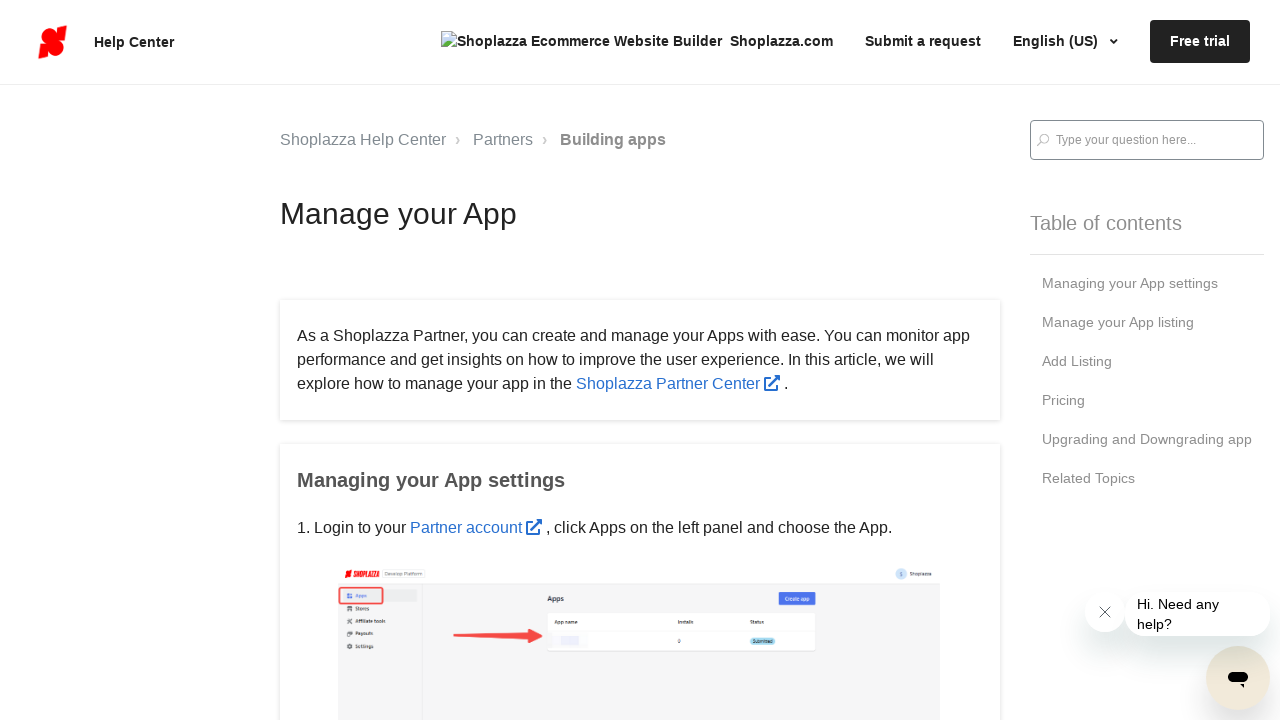

--- FILE ---
content_type: text/html; charset=utf-8
request_url: https://helpcenter.shoplazza.com/hc/en-us/articles/4409476265241-Manage-your-App
body_size: 33475
content:
<!DOCTYPE html>
<html dir="ltr" lang="en-US">
<head>
  <meta charset="utf-8" />
  <!-- v26848 -->


  <title>Manage your App &ndash; Shoplazza Help Center</title>

  

  <meta name="description" content="As a Shoplazza Partner, you can create and manage your Apps with ease. You can monitor app performance and get insights on how to improve..." /><meta property="og:image" content="https://helpcenter.shoplazza.com/hc/theming_assets/01J4K92B39TCGM11W92KN13V4S" />
<meta property="og:type" content="website" />
<meta property="og:site_name" content="Shoplazza Help Center" />
<meta property="og:title" content="Manage your App" />
<meta property="og:description" content="As a Shoplazza Partner, you can create and manage your Apps with ease. You can monitor app performance and get insights on how to improve the user experience. In this article, we will explore how t..." />
<meta property="og:url" content="https://helpcenter.shoplazza.com/hc/en-us/articles/4409476265241-Manage-your-App" />
<link rel="canonical" href="https://helpcenter.shoplazza.com/hc/en-us/articles/4409476265241-Manage-your-App">
<link rel="alternate" hreflang="en-us" href="https://helpcenter.shoplazza.com/hc/en-us/articles/4409476265241-Manage-your-App">
<link rel="alternate" hreflang="x-default" href="https://helpcenter.shoplazza.com/hc/zh-cn/articles/4409476265241-%E7%AE%A1%E7%90%86%E4%BD%A0%E7%9A%84App">
<link rel="alternate" hreflang="zh-cn" href="https://helpcenter.shoplazza.com/hc/zh-cn/articles/4409476265241-%E7%AE%A1%E7%90%86%E4%BD%A0%E7%9A%84App">

  <link rel="stylesheet" href="//static.zdassets.com/hc/assets/application-f34d73e002337ab267a13449ad9d7955.css" media="all" id="stylesheet" />
  <link rel="stylesheet" type="text/css" href="/hc/theming_assets/10761963/900001179566/style.css?digest=53828690461977">

  <link rel="icon" type="image/x-icon" href="/hc/theming_assets/01JASN8HH4HXSC7BBVWCZ6RAZG">

    

  <meta name="viewport" content="width=device-width, initial-scale=1.0" />
<meta name="baidu-site-verification" content="codeva-UOrSY1jQku" />




<link rel="stylesheet" href="https://cdn.jsdelivr.net/npm/normalize.css@8.0.1/normalize.min.css" />
<link rel="stylesheet" href="https://use.fontawesome.com/releases/v5.15.1/css/all.css" />
<link rel="stylesheet" href="//cdn.jsdelivr.net/highlight.js/9.10.0/styles/github.min.css" />
<link rel="stylesheet" href="//cdn.jsdelivr.net/npm/magnific-popup@1.1.0/dist/magnific-popup.min.css" />

<script src="/hc/theming_assets/01J4NWWSDJH07AJ2AKC95W2CY6"></script>
<script src="/hc/theming_assets/01JGQB1X3Q9595KERDH1H4N6Z0"></script>
<script src="//cdn.jsdelivr.net/npm/magnific-popup@1.1.0/dist/jquery.magnific-popup.min.js"></script>
<script src="//cdn.jsdelivr.net/highlight.js/9.10.0/highlight.min.js"></script>
<script src="//cdnjs.cloudflare.com/ajax/libs/store.js/1.3.20/store.min.js"></script>
<script src="//cdnjs.cloudflare.com/ajax/libs/lz-string/1.4.4/lz-string.min.js"></script>

<script src="/hc/theming_assets/01JMTYY9WMQWK9RY4Z2HX9J9XE"></script>
<script src="/hc/theming_assets/01J4K8SNE8X3BZPV2CDCY0GPXR"></script>
<link rel="stylesheet" href="/hc/theming_assets/01JMTXMP30P6K0QRYRNJFZF5CE" />
<script src="/hc/theming_assets/01J4K8SMVZGAFAQ9JJXJQZXFFV"></script>
<script src="/hc/theming_assets/01J4K8SN1CVGTDGWXSB0WS5FVA"></script>
<script>
  window.LotusConfig = {};
  LotusConfig.css = {
    activeClass: 'is-active',
    hiddenClass: 'is-hidden',
    topbarLarge: 'topbar--large',
    topbarSmall: 'topbar--small',
    topbarNavActive: 'topbar__nav--filled',
    topbarScroll: 'topbar__nav--white'

  };
  LotusConfig.icons = {
    
  }

</script>
<script src="/hc/theming_assets/01JMTXMPFRYFHGKCKRNW2VXWMM"></script>
<script src="/hc/theming_assets/01JMTYYAQRA2C57H240Q2T6TEZ"></script>
<script src="/hc/theming_assets/01JMTYYAJMYW6KA1N618C4X7N1"></script>
<script src="/hc/theming_assets/01JWDRESBTBT3JTFQXTYDK20XB"></script>

<script src="/hc/theming_assets/01JMTYYAGYWNDHN7KY1PZSWV37"></script>
<script src="/hc/theming_assets/01JMTYYAMYDFQWGFKX0C27TXVM"></script>
<script src="/hc/theming_assets/01JMTYYB1N0JKVMG0WK4ESJM77"></script>
<script src="/hc/theming_assets/01JGM6TRVFQFEDWXEWG1BFTZBM"></script>
<script src="/hc/theming_assets/01JMTYYAZHJBZRZY208KWAY940"></script>
<script src="/hc/theming_assets/01JMTYYACG5ESCT5WHEZ4SS9Q6"></script>
<style type="text/css">
/* 隐藏快速搜索中自动填充的Shoplazza updates 相关结果 */
zd-autocomplete-multibrand[data-key*="Shoplazza updates"] {
    display: none;
}
</style>
<script type="text/javascript">
/*const { fetch: originalFetch } = window;
window.fetch = async (...args) => {
  let [resource, config] = args;

  let response = originalFetch(resource, config);
  response.then(function(res){
    if(res.url.indexOf("hc/api/internal/instant_search.json")==-1) return ;
    setTimeout(function(){
        $("zd-autocomplete-multibrand").each(function(i,n){ $(n).attr("data-key",$("zd-autocomplete-breadcrumbs-multibrand",n).text()) })
    },0)
  	return res;
  })
  return response;
};*/

</script>

<script async>
  // Global site tag (gtag.js) - Google Analytic
try {
window.dataLayer = window.dataLayer || [];
function gtag(){dataLayer.push(arguments);}
} catch(e){  }
</script>
<script>
  window.onload = function() {
    setTimeout(() => {
      trackPageView();
    }, 1200);
  };

  // ======= 工具函数区域 =======
  function trackPageView() {
    try {
      let isNewClient = false;
      if (!getCookie('client_id')) {
        setCookie('client_id', Date.now() + String(Math.random()).slice(2, 8));
        isNewClient = true;
      }
      if (!getCookie('session_id')) {
        setCookie('session_id', Date.now() + String(Math.random()).slice(2, 8));
      }
      sa.identify(getCookie('client_id'));
      // 设置通用属性（首次访问用）
      sa.registerPage({
        platform: 'admin',
        client: getClientType(),
        user_agent: navigator.userAgent,
        client_id: getCookie('client_id'),
        is_new_client: isNewClient ? 0 : 1,
        session_id: getCookie('session_id'),

        // 设置首次 UTM 信息（神策会持久化这些字段）
        $latest_traffic_source_type: getTrafficSourceType(),
        $latest_search_keyword: getSearchKeyword(),
        $latest_referrer: document.referrer || '',
        $latest_referrer_host: document.referrer ? (new URL(document.referrer)).hostname : '',
        $latest_utm_source: getQueryParam('utm_source') || '',
        $latest_utm_medium: getQueryParam('utm_medium') || '',
        $latest_utm_content: getQueryParam('utm_content') || '',
        $latest_utm_campaign: getQueryParam('utm_campaign') || '',
        $latest_utm_term: getQueryParam('utm_term') || '',

      });
      const urlParams = new URLSearchParams(window.location.search);
      sa.track('$pageview', {
        $title: document.title,
        $url: location.href,
        $url_path: location.pathname,
        $referrer: document.referrer,
        $referrer_host: document.referrer ? (new URL(document.referrer)).hostname : '',
        timestamp: new Date().getTime(),
      
        $utm_source: getQueryParam('utm_source') || '',
        $utm_medium: getQueryParam('utm_medium') || '',
        $utm_content: getQueryParam('utm_content') || '',
        $utm_id: getQueryParam('utm_campaign') || '',
        $utm_term: getQueryParam('utm_term') || '',
      });
    } catch (e) {
      console.error('$pageview 埋点发送失败:', e);
    }
  }
        
  function getQueryParam(key) {
    return new URLSearchParams(window.location.search).get(key) || '';
  }

  function getClientType() {
    const ua = navigator.userAgent.toLowerCase();
    if (ua.includes('mobile')) return 'mobile';
    if (ua.includes('tablet')) return 'tablet';
    return 'pc';
  }

  function setCookie(name, value, days = 365) {
    const expires = new Date(Date.now() + days * 86400000).toUTCString();
    // document.cookie = `${name}=${encodeURIComponent(value)}; expires=${expires}; path=/; domain=.shoplazza.cn`;
    document.cookie = `${name}=${encodeURIComponent(value)}; expires=${expires}; path=/; `;
    
  }

  function getCookie(name) {
    const match = document.cookie.match(new RegExp("(^| )" + name + "=([^;]+)"));
    return match ? decodeURIComponent(match[2]) : null;
  }

  function getTrafficSourceType() {
    const ref = document.referrer;
    if (!ref) return '直接访问';
    const refHost = (new URL(ref)).hostname;
    if (refHost.includes('baidu') || refHost.includes('google') || refHost.includes('bing')) {
      return '搜索引擎';
    }
    return '外部引荐';
  }

  function getSearchKeyword() {
    const ref = document.referrer;
    if (!ref) return '';
    const url = new URL(ref);
    const searchEngines = {
      'baidu.com': 'wd',
      'google.': 'q',
      'bing.com': 'q'
    };
    for (const key in searchEngines) {
      if (url.hostname.includes(key)) {
        return new URLSearchParams(url.search).get(searchEngines[key]) || '';
      }
    }
    return '';
  }
</script>
  
</head>
<body class="">
  
  
  

  <a class="skip-navigation" tabindex="1" href="#main-content">Skip to main content</a>

<div class="layout">
  <div class="layout__head">
    <header class="topbar is-hidden " data-topbar>
      <div class="topbar__nav container " data-topbar-nav>
        <div class="container-inner topbar__container-inner">
          <div class="topbar__inner">
            <div class="topbar__col clearfix">
              <div class="logo-wrapper">
                <div class="logo">
                  <a title="Home" href="/hc/en-us">
                  <img class="logo__main" src="/hc/theming_assets/01JYZVVW8855VXFPDK2MRYWY45" alt="logo">
                  <img class="logo__secondary" src="/hc/theming_assets/01J4K92B39TCGM11W92KN13V4S" alt="logo">
                  </a>
                </div>
              </div>
              <p class="help-center-name">
                
                 Help Center
                
              </p>
              <button type="button" role="button" aria-label="Toggle navigation menu" class="lines-button x"
                data-toggle-menu>
                <span class="lines"></span></button>
            </div>
            <div class="topbar__col topbar__menu">
              <div class="topbar__collapse" data-menu>
                <div class="topbar__controls">
                  
                  <a href=""
                    class="topbar__link">
                    
                    <div class="nav_link">
                      <img class="icon"
                        src="https://assets.shoplazza.com/oss/operation/985ee1f0fbafdb3ee42c1a60d4013a91.svg"
                        alt="Website" />
                      <a href="https://www.shoplazza.com/" class="topbar__link">Shoplazza.com</a>
                    </div>
                    
                  </a>
                  <div class="divider"><a class="topbar__link" href="/hc/en-us/requests/new">Submit a request</a></div>
                  
                  
                  <div
                    class="dropdown divider language-selector "
                    aria-haspopup="true">
                    <a data-url="/hc/change_language/en-us?return_to=%2Fhc%2Fen-us%2Farticles%2F4409476265241-Manage-your-App" class="dropdown-toggle topbar__link">
                      English (US)
                    </a>
                    <span class="dropdown-menu" role="menu">
                      
                      <a data-url="/hc/change_language/zh-cn?return_to=%2Fhc%2Fzh-cn%2Farticles%2F4409476265241-%25E7%25AE%25A1%25E7%2590%2586%25E4%25BD%25A0%25E7%259A%2584App" href="/hc/change_language/zh-cn?return_to=%2Fhc%2Fzh-cn%2Farticles%2F4409476265241-%25E7%25AE%25A1%25E7%2590%2586%25E4%25BD%25A0%25E7%259A%2584App" dir="ltr" rel="nofollow" role="menuitem">
                        简体中文
                      </a>
                      
                    </span>
                  </div>
                  
                  
                  <a class="topbar__link" rel="nofollow" data-auth-action="signin" title="Opens a dialog" role="button" href="https://shoplazzahelp.zendesk.com/access?brand_id=900001179566&amp;return_to=https%3A%2F%2Fhelpcenter.shoplazza.com%2Fhc%2Fen-us%2Farticles%2F4409476265241-Manage-your-App">
                  <div style="margin: 0px">
                    
                    <a href="https://accounts.shoplazza.com/register" class="trail_btn">Free trial</a>
                    
                  </div>
                  </a>
                  
                </div>
              </div>
            </div>
          </div>
        </div>
      </div>

      <div class="container home-banner">
        <div class="hero-unit is-hidden" data-hero-unit>
          <div class="container-inner home-search-container search-box search-box--hero-unit" data-search-box>
            <div class="intro-title">
              
              What can we help you with?
              
            </div>
            
            <div class="header_search_input_form"></div>

            
            <div class="search_words_wrapper">
              
              <a class="search_words_item search_words_item_en" href="https://helpcenter.shoplazza.com/hc/en-us/sections/31779475934617-Merchant-Onboarding-Guide"  target="_blank">Merchant Onboarding Guide
                 <div class="search_words_tag"
                  style="color: rgba(243, 39, 39, 1)">Hot</div>
              </a>
              
              
              <a class="search_words_item search_words_item_zh" href="https://helpcenter.shoplazza.com/hc/zh-cn/sections/5058026664473?utm_source=Helpcenter&amp;utm_medium=Recommendedwords&amp;utm_campaign=0402ShopifyMigration"  target="_blank">一键迁移网站到Shoplazza
                 <div class="search_words_tag"
                  style="color: rgba(243, 39, 39, 1)">Hot</div>
              </a>
              

              
              <a class="search_words_item search_words_item_en" href="https://helpcenter.shoplazza.com/hc/en-us/sections/31775685484441-Theme-Customization-Guide"  target="_blank">Theme Customization Guide
                 <div class="search_words_tag"
                  style="color: rgba(60, 141, 237, 1)">New</div>
              </a>
              
              

              
              <a class="search_words_item search_words_item_en" href="https://helpcenter.shoplazza.com/hc/en-us/categories/46650850181401-Discounts"  target="_blank">Discounts
                 <div class="search_words_tag"
                  style="color: rgba(237, 72, 60, 1)">Hot</div>
              </a>
              
              
              <a class="search_words_item search_words_item_zh" href="https://helpcenter.shoplazza.com/hc/zh-cn/sections/24441249215641?utm_source=Helpcenter&amp;utm_medium=Recommendedwords&amp;utm_campaign=0821WorryFree"  target="_blank">无忧运费险—运输保障服务
                 <div class="search_words_tag"
                  style="color: rgba(237, 72, 60, 1)">Hot</div>
              </a>
              

              
              <a class="search_words_item search_words_item_en" href="https://helpcenter.shoplazza.com/hc/en-us/sections/34913788271513-Farida"  target="_blank">Farida
                 <div class="search_words_tag"
                  style="color: rgba(243, 39, 39, 1)">Hot</div>
              </a>
              
              
              <a class="search_words_item search_words_item_zh" href="https://helpcenter.shoplazza.com/hc/zh-cn/sections/53756243011225?+utm_source=Helpcenter&amp;utm_medium=Recommendedwords&amp;utm_campaign=1230Marketing"  target="_blank">独立站新手营销活动指南
                 <div class="search_words_tag"
                  style="color: rgba(243, 39, 39, 1)">Hot</div>
              </a>
              

              
              
              <a class="search_words_item search_words_item_zh" href="https://helpcenter.shoplazza.com/hc/zh-cn/sections/18679367424921?utm_source=Helpcenter&amp;utm_medium=Recommendedwords&amp;utm_campaign=0829FacebookAds"  target="_blank">Facebook Ads实操—零基础入门全攻略
                 <div class="search_words_tag"
                  style="color: rgba(243, 39, 39, 1)">Hot</div>
              </a>
              

              
              <a class="search_words_item search_words_item_en" href="https://helpcenter.shoplazza.com/hc/en-us/articles/4411988701337-Verifying-your-domain"  target="_blank">Verifying your domain</a>
              
              
              <a class="search_words_item search_words_item_zh" href="https://helpcenter.shoplazza.com/hc/zh-cn/sections/30655742768153?utm_source=Helpcenter&amp;utm_medium=Recommendedwords&amp;utm_campaign=0808ShoplazzaPayments"  target="_blank">官方支付，实现高效转化：Shoplazza Payments</a>
              

              
              
              <a class="search_words_item search_words_item_zh" href=" https://helpcenter.shoplazza.com/hc/zh-cn/sections/46246494423321?utm_source=Helpcenter&amp;utm_medium=Recommendedwords&amp;utm_campaign=0822PageBuilder"  target="_blank">玩转店铺装修—Page Builder</a>
              

              
              <a class="search_words_item search_words_item_en" href="https://helpcenter.shoplazza.com/hc/en-us/articles/33185540249753"  target="_blank">Google Pay and Apple Pay | Fixing checkout display issues</a>
              
              
              <a class="search_words_item search_words_item_zh" href="https://helpcenter.shoplazza.com/hc/zh-cn/sections/47802783702297?utm_source=Helpcenter&amp;utm_medium=Recommendedwords&amp;utm_campaign=0613ProductSelection"  target="_blank">独立站卖家必看：最新选品指南</a>
              

              
              
              <a class="search_words_item search_words_item_zh" href=" https://helpcenter.shoplazza.com/hc/zh-cn/sections/50010203986713?utm_source=Helpcenter&amp;utm_medium=Recommendedwords&amp;utm_campaign=0829SEOGuide"  target="_blank">SEO新手必读—从原理到实操</a>
              

              
              <a class="search_words_item search_words_item_en" href="https://helpcenter.shoplazza.com/hc/en-us/categories/37252360825113-Top-Searches" 
                target="_blank">Essential Tools for E-commerce</a>
              
              
              <a class="search_words_item search_words_item_zh" href="https://helpcenter.shoplazza.com/hc/zh-cn/sections/34913788271513?utm_source=Helpcenter&amp;utm_medium=Recommendedwords&amp;utm_campaign=0910Farida" 
                target="_blank">一站式电商主题—Farida主题</a>
              

              
              <a class="search_words_item search_words_item_en" href="https://helpcenter.shoplazza.com/hc/en-us/sections/45221135007385-Conversion-Optimization-Growth-Strategies" 
                target="_blank">Conversion Optimization &amp; Growth Strategies</a>
              
              
              <a class="search_words_item search_words_item_zh" href="https://helpcenter.shoplazza.com/hc/zh-cn/articles/19327923670937?utm_source=Helpcenter&amp;utm_medium=Recommendedwords&amp;utm_campaign=1107Recommendedimagesizes" 
                target="_blank">主题装修图片尺寸推荐</a>
              

              
              <a class="search_words_item search_words_item_en" href="https://helpcenter.shoplazza.com/hc/en-us/sections/44054345805977-EDM-Strategies-Best-Practices" 
                target="_blank">EDM Strategies &amp; Best Practices</a>
              
              
              <a class="search_words_item search_words_item_zh" href="https://helpcenter.shoplazza.com/hc/zh-cn/articles/34242156566425?utm_source=Helpcenter&amp;utm_medium=Recommendedwords&amp;utm_campaign=0318ProductRecommendation" 
                target="_blank">智能商品推荐—GMV提升利器</a>
              

              
              <a class="search_words_item search_words_item_en" href="https://helpcenter.shoplazza.com/hc/en-us/sections/43842672150553-AI-Operation-Scenarios" 
                target="_blank">AI Operation Scenarios</a>
              
              

              
              <a class="search_words_item search_words_item_en" href="https://helpcenter.shoplazza.com/hc/en-us/sections/36664403528089?utm_source=Helpcenter&amp;utm_medium=Recommendedwords&amp;utm_campaign=EN0821COD" 
                target="_blank">Cash on Delivery Solution</a>
              
              

              
              <a class="search_words_item search_words_item_en" href="https://helpcenter.shoplazza.com/hc/en-us/categories/34177220228633-Sales-Channels" 
                target="_blank">Sales Channels</a>
              
              
            </div>


          </div>
        </div>
      </div>
    </header>
  </div>
  <script type="text/javascript">
    var language = LotusUtils.getLocale();

    var hiddenSearchQueryDom = document.querySelector("#hidden_query")
    var searchparams = hiddenSearchQueryDom?.innerText
    document.addEventListener('DOMContentLoaded', function () {
      // 获取搜索框元素
      var header_search_input_form = document.getElementsByClassName('header_search_input_form')[0];
      var html = `<form role="search" class="search" data-search="" data-instant="true" autocomplete="off" action="/hc/${language}/search" accept-charset="UTF-8" method="get">`
      html += `
     <input name="utf8" type="hidden" value="✓" autocomplete="off">
     <input name="filter_by" type="hidden" value="knowledge_base" autocomplete="off">
     <div class="home-search">
            <input type="search" style="border: none;padding: 0 24px" name="query" id="query" value="${searchparams ? searchparams : ''}" placeholder="${language == 'zh-cn' ? '请输入您的问题...' : 'Type your question here...'}" autocomplete="off" aria-label="search_placeholder" class="input-search">
    <input type="submit" name="commit" class="btn-search" value="${language == 'zh-cn' ? '搜索' : 'Search'}">
     </div>
    `
      html += '</form>'
      header_search_input_form.innerHTML = html
    });

  </script>

  <script>
    const icon = document.querySelector('.icon');
    const currentLang = document.documentElement.lang || 'zh-CN';
    icon.parentElement.href = currentLang === 'en-US'?'https://www.shoplazza.com':'https://www.shoplazza.cn';
    icon.alt = currentLang === 'en-US'?'Shoplazza Ecommerce Website Builder':'店匠独立站';
    const navLinks = document.querySelectorAll('.nav_link a');
    console.log(navLinks.forEach)
    navLinks.forEach((item) => {
      item.target = "_blank";
    })
    const head = document.querySelector("head");
    const meta = document.createElement("meta");
    meta.setAttribute(name, "baidu-site-verification");
    meta.setAttribute(content, "codeva-UOrSY1jQku");
    head.appendChild(meta);
  </script>
  <style>
    .nav_link {
      display: flex;
      align-items: center;
      height: fit-content;
      padding 2px 12px;
    }

    .nav_link .icon {
      margin: 2px 8px 2px 0px;
    }

    .request_submit {
      text-decoration: none;
      color: #222;
      background-color: transparent;
    }

    .trail_btn {
      display: flex;
      justify-content: center;
      align-items: center;
      color: #fff;
      border-radius: 4px;
      padding: 11px 20px;
      background-color: #222;
      text-decoration: none;
    }

    .link_svg_bg::before {
      content: '';
      background-image: url('https://assets.shoplazza.com/oss/operation/985ee1f0fbafdb3ee42c1a60d4013a91.svg');
      background-repeat: no-repeat;
    }

    .search:before {
      position: absolute;
      top: 50%;
      width: 24px;
      height: 24px;
      content: "";
      background: url(data:image/svg+xml,%3Csvg%20xmlns%3D%22http%3A//www.w3.org/2000/svg%22%20width%3D%2223%22%20height%3D%2224%22%20viewBox%3D%220%200%2023%2024%22%3E%0A%20%20%20%20%20%20%20%20%20%20%20%20%20%20%20%20%20%20%20%20%20%20%3Cg%20fill%3D%22none%22%20fill-rule%3D%22evenodd%22%20transform%3D%22translate%28-6%20-2%29%22%3E%0A%20%20%20%20%20%20%20%20%20%20%20%20%20%20%20%20%20%20%20%20%20%20%20%20%3Ccircle%20cx%3D%2219.889%22%20cy%3D%2211.611%22%20r%3D%228%22%20stroke%3D%22%23BDBDBD%22%20stroke-width%3D%222%22%20transform%3D%22rotate%2845%2019.89%2011.61%29%22%3E%3C/circle%3E%0A%20%20%20%20%20%20%20%20%20%20%20%20%20%20%20%20%20%20%20%20%20%20%20%20%3Cpath%20fill%3D%22%23BDBDBD%22%20fill-rule%3D%22nonzero%22%20d%3D%22M9.34328327%2C15.6566781%20L11.3432833%2C15.6566781%20L11.3432833%2C25.6606781%20C11.3432833%2C26.2106781%2010.8992833%2C26.6566781%2010.3432833%2C26.6566781%20C9.79128327%2C26.6566781%209.34328327%2C26.2116781%209.34328327%2C25.6606781%20L9.34328327%2C15.6566781%20Z%22%20transform%3D%22rotate%2845%2010.343%2021.157%29%22%3E%3C/path%3E%0A%20%20%20%20%20%20%20%20%20%20%20%20%20%20%20%20%20%20%20%20%20%20%3C/g%3E%0A%20%20%20%20%20%20%20%20%20%20%20%20%20%20%20%20%20%20%20%20%3C/svg%3E) no-repeat;
      transform: translateY(-50%);
    }

    .search_words_wrapper {
      margin-top: 30px;
      display: flex;
      flex-wrap: wrap;
      column-gap: 32px;
      row-gap: 12px
    }

    .search_words_item {
      position: relative;
      height: 40px;
      line-height: 40px;
      border-radius: 40px;
      padding: 0 16px;
      background-color: rgba(255, 255, 255, 0.80);
      color: #555;
    }

    html[lang="en-US"] .search_words_item_zh {
      display: none;
    }

    html[lang="zh-CN"] .search_words_item_en {
      display: none;
    }

    .search_words_item:focus {
      color: #555;
    }

    .search_words_item:hover {
      color: white;
      background-color: #333;
      cursor: pointer;
    }

    .search_words_tag {
      position: absolute;
      right: -24px;
      top: -16px;
      font-size: 12px;
    }
  </style>
  <style>
    .chatbot-buttons-container {
      opacity: 0;
      transition: opacity 1s;
      position: fixed;
      bottom: 10px;
      right: 10px;
    }

    .chatbot-buttons-container>div:first-child {
      display: flex;
      gap: 8px;
    }

    .chatbot-buttons-container .close-button {
      color-scheme: light;
      height: 40px;
      width: 40px;
      border: 0px;
      background-color: transparent;
      box-shadow: rgba(23, 73, 77, 0.15) 0px 20px 30px;
      border-radius: 100%;
      vertical-align: unset;
      opacity: 1;
      align-self: end;
    }

    .chatbot-buttons-container .close-button button {
      border: 0px;
      background: rgb(255, 255, 255);
      color: rgb(47, 57, 65);
      border-radius: 1.25rem;
      display: flex;
      -webkit-box-align: center;
      align-items: center;
      -webkit-box-pack: center;
      justify-content: center;
      opacity: 0.8;
      width: 2.5rem;
      height: 2.5rem;
      transform-origin: center bottom;
    }

    .chatbot-buttons-container .open-button button {
      padding: 0.75rem;
      border: 0px;
      width: max-content;
      max-width: 280px;
      overflow-wrap: break-word;
      word-break: break-word;
      background: rgb(255, 255, 255);
      color: rgb(0, 0, 0);
      border-radius: 1.25rem;
      text-align: initial;
      outline: none;
      font-size: 0.875rem;
      line-height: 1.25rem;
    }

    .chatbot-buttons-container .open-button {
      color-scheme: light;
      width: 144.82px;
      height: 44px;
      max-width: 280px;
      overflow: auto;
      border: 0px;
      background-color: transparent;
      box-shadow: rgba(23, 73, 77, 0.15) 0px 20px 30px;
      border-radius: 20px;
      vertical-align: unset;
      transform-origin: right bottom;
      display: flex;
      align-items: center;
      justify-content: center
    }

    .main-button {
      width: 64px;
      height: 64px;
      border-radius: 50%;
      box-shadow: rgba(36, 36, 36, 0.15) 0px 20px 30px 0px;
      display: flex;
      -webkit-box-align: center;
      align-items: center;
      -webkit-box-pack: center;
      justify-content: center;
      background-color: rgb(242, 234, 218) !important;
      margin-top: 10px;
      margin-left: auto;
    }

    .main-button button {
      position: relative;
      display: inline-flex;
      -webkit-box-align: center;
      align-items: center;
      -webkit-box-pack: center;
      justify-content: center;
      transition: border-color 0.25s ease-in-out, box-shadow 0.1s ease-in-out, background-color 0.25s ease-in-out, color 0.25s ease-in-out, outline-color 0.1s ease-in-out, z-index 0.25s ease-in-out;
      margin: 0px;
      border-radius: 4px;
      cursor: pointer;
      overflow: hidden;
      text-decoration: none;
      text-overflow: ellipsis;
      white-space: nowrap;
      font-family: inherit;
      font-weight: 400;
      -webkit-font-smoothing: subpixel-antialiased;
      box-sizing: border-box;
      user-select: none;
      height: 40px;
      line-height: 38px;
      font-size: 14px;
      outline-color: transparent;
      background-color: transparent;
      border: none;
      padding: 0px;
      width: 40px;
      min-width: 40px;
      color: rgb(104, 115, 125);
    }

    .chat-icon {
      position: absolute;
      left: 0px;
      display: flex;
      -webkit-box-align: center;
      align-items: center;
      -webkit-box-pack: center;
      justify-content: center;
      height: 100%;
      width: 100%;
      transition: top 0.5s cubic-bezier(0.66, 0, 0.12, 1);
      top: 0%;
    }

    .arrow-icon {
      position: absolute;
      left: 0px;
      display: flex;
      -webkit-box-align: center;
      align-items: center;
      -webkit-box-pack: center;
      justify-content: center;
      height: 100%;
      width: 100%;
      transition: top 0.5s cubic-bezier(0.66, 0, 0.12, 1);
      top: 100%;
    }

    @media (max-width: 768px) {
      .divider {
        padding: 12px 0px;
        border-top: 1px solid rgba(0, 0, 0, 0.08);
      }

      .divider:empty {
        padding: 0px;
        border-top: none;
      }

      .nav_link {
        padding: 12px 0;
      }
    }
  </style>
  <style>
    .home-banner {
      background: linear-gradient(180deg, #F9F5ED 0%, #FEF3DA 100%);
    }

    .home-search-container {
      max-width: 788px;
    }

    .home-search {
      width: 100%;
      height: 48px;
      display: flex;
      background-color: #fff;
      padding: 4px 4px 4px 24px;
      border-radius: 100px;
    }

    .home-search-container .home-search .btn-search {
      border-radius: 100px;
      height: auto;
      padding: 12px 38px;
      line-height: 1;
    }

    .search_words_wrapper .search_words_item:hover {
      background-color: #FFA180;
    }

    .search_words_wrapper .search_words_item:hover {
      background-color: #FFA180;
    }

    .search-box--hero-unit #query {
      height: auto;
    }

    @media (max-width: 768px) {
      .hero-unit {
        padding: 113px 5px 40px 5px;
      }

      .intro-title {
        margin-bottom: 34px;
      }

      .search_words_wrapper {
        margin-top: 20px;
      }

      .search-box--hero-unit #query {
        height: auto
      }

      .search-box--hero-unit input[type=submit] {
        height: auto;
      }

      .home-search-container .home-search .btn-search {
        padding: 8px 28px;
      }

      .home-search-container {
        padding: 0 -10px 0 5px;
      }

      .home-search {
        height: 48px;
      }

      .search-box--hero-unit input[type=submit] {
        display: block;
        padding: 8px 28px;
        margin-left: 8px;
      }
    }
  </style>
  <div class="layout__content">

  <main role="main">
    <style>
  li[data-sidenav-category-id="13457070816153"] {
  display: none;
}
</style>
<script src="https:/hc/theming_assets/01J4K8SN1NTH419FKFZFM82JND" type="text/javascript"></script>
<link rel="stylesheet" type="text/css" href="https:/hc/theming_assets/01J4N9XRJ2D1QWADE8YBA8MTG7">
<div class="container article-page" data-article-page>
  <div class="container-inner">
    <div class="row clearfix">
    </div>
    <div class="article-container">
      <div class="article-container__column article-container__sidenav">
        <div data-sidenav='{"mobileBreakpoint": 991, "homeTitle": ""}'></div>
      </div>
      <div class="article-container__column article-container__article">
        <ol class="breadcrumbs">
  
    <li title="Shoplazza Help Center">
      
        <a href="/hc/en-us">Shoplazza Help Center</a>
      
    </li>
  
    <li title="Partners">
      
        <a href="/hc/en-us/categories/4407845414169-Partners">Partners</a>
      
    </li>
  
    <li title="Building apps">
      
        <a href="/hc/en-us/sections/4408486830105-Building-apps">Building apps</a>
      
    </li>
  
</ol>

        <article class="article clearfix" data-article itemscope
                 itemtype="http://schema.org/Article"
                 id="main-content">
          <header class="article-header">
            <h1 class="article__title" itemprop="name">
              
              Manage your App
            </h1>

            

            <div class="article-meta">
              <div class="article-meta__col article-meta__col--main">
                <div class="entry-info ">
                  
                  <div class="entry-info__content">
                    
<!-- 开启时间更新      -->             
<!--                     <div class="meta"><time datetime="2021-11-13T02:30:34Z" title="2021-11-13T02:30:34Z" data-datetime="calendar">November 13, 2021 02:30</time></div>  -->
<!--                     <div class="meta"><time datetime="2024-04-11T07:18:26Z" title="2024-04-11T07:18:26Z" data-datetime="calendar">April 11, 2024 07:18</time></div> -->
                  </div>
                </div>
              </div>
            </div>
          </header>

          <div class="article__body" itemprop="articleBody">
            <div class="note callout callout--transparent">
<p>As a Shoplazza Partner, you can create and manage your Apps with ease. You can monitor app performance and get insights on how to improve the user experience. In this article, we will explore how to manage your app in the <span class=" wysiwyg-color-black"><a href="https://partners.shoplazza.com" target="_blank" rel="noopener"> Shoplazza Partner Center <span class="fas fa-external-link-alt"></span>&nbsp;</a></span>.</p>
</div>
<div class="note callout callout--transparent">
<h4 class="callout__title"><strong>Managing your App settings</strong></h4>
<p>1. Login to your <span class=" wysiwyg-color-black"><a href="https://partners.shoplazza.com" target="_blank" rel="noopener"> Partner account <span class="fas fa-external-link-alt"></span>&nbsp;</a></span>, click Apps on the left panel and choose the App.</p>
<p class="wysiwyg-text-align-center"><img style="height: 285px; width: 602px;" src="https://img.staticdj.com/f8837ac0d087287583986c39d6bd2364.png" /></p>
<p>2. Under the App setup, click <strong>Setup</strong> to manage your App settings.</p>
<p class="wysiwyg-text-align-center"><img style="height: 285px; width: 602px;" src="https://img.staticdj.com/5ccf0687fdaa6d2c0ffd1207e52d5345.png" /></p>
<p>3. Here you can refer to the following app's field table to manage your app field configs.</p>
<p class="wysiwyg-text-align-center"><img style="height: 285px; width: 602px;" src="https://img.staticdj.com/cadbdfaa17e85b6ef8dfd5ff38688c19.png" /></p>
<div>
<table style="width: 100%;"><colgroup> <col /> <col /> <col /> </colgroup>
<tbody>
<tr>
<td style="text-align: center;"><strong>Field</strong></td>
<td style="text-align: center;"><strong>Type</strong></td>
<td style="text-align: center;"><strong>Description</strong></td>
</tr>
<tr>
<td>App Icon</td>
<td>Image</td>
<td>App's icon</td>
</tr>
<tr>
<td>App Name</td>
<td>String</td>
<td>App's name</td>
</tr>
<tr>
<td>App contact email</td>
<td>Email Address</td>
<td>Used to receive email notifications, or for Partner Center support to reach you.</td>
</tr>
<tr>
<td>App URL</td>
<td>URL</td>
<td>Your app's main entrance URL.</td>
</tr>
<tr>
<td>Redirect URL</td>
<td>&nbsp; &nbsp; &nbsp; &nbsp; &nbsp; &nbsp; &nbsp; &nbsp; &nbsp; &nbsp; &nbsp; URL</td>
<td>Your app's redirect URL is generally used to receive OAuth responses.</td>
</tr>
<tr>
<td>Event subscriptions</td>
<td>Select</td>
<td>Used to choose an Event version.</td>
</tr>
<tr>
<td>Supported countries</td>
<td>Select</td>
<td>Select whether your app supports only China (CN) or Worldwide.</td>
</tr>
</tbody>
</table>
</div>
</div>
<div class="note callout callout--transparent">
<h4 class="callout__title"><strong>Manage your App listing</strong></h4>
<p>To manage your app listings, the App listing will be displayed in the App store where merchants can learn more about the app features and installation.</p>
<h4><strong>Add Listing</strong></h4>
<p>1. From the Apps setting page, go to <strong>App listing</strong> &gt; <strong>Manage listings.</strong></p>
<p class="wysiwyg-text-align-center"><strong><img style="height: 285px; width: 602px;" src="https://img.staticdj.com/9b287456c67c0d27258e214cb1fade38.png" /></strong></p>
<p>2. Click <strong>Start listing </strong>to add the required information.</p>
<p class="wysiwyg-text-align-center"><img style="height: 285px; width: 602px;" src="https://img.staticdj.com/f77f9371dbfb7ae837d5f789e6cf0eaa.png" /></p>
<p>3. On the listing page, you can add<strong> Basic App information</strong>, <strong>Listing content</strong>, <strong>Pricing details,</strong> and<strong> Support and resources.</strong></p>
<p class="wysiwyg-text-align-center"><strong><img style="height: 285px; width: 602px;" src="https://img.staticdj.com/d27fa2079ac4e32e9673e1896d35a41f.png" /></strong></p>
<p class="wysiwyg-text-align-center"><strong><img style="height: 285px; width: 602px;" src="https://img.staticdj.com/1bab28a021a843f46a4abe0d7aa41c42.png" /></strong></p>
<p>App listings consist of different language packs so that your app can display the right app listing based on the current language environment.</p>
<p><strong>Primary Listing</strong></p>
<ul>
<li>It is now required that the primary listing should be in English.</li>
<li>Prior to submitting your application, an English listing is mandatory. If you have selected China as one of your supported countries, then you must also create a Chinese listing to ensure better comprehension by the Chinese audience.</li>
<li>Your app's English listing will appear in the "Worldwide" category, while the Chinese listing will be visible in the "Chinese region" category on the app store.</li>
</ul>
<p><strong>Delete Listing</strong><br />If you want to remove a listing, you could delete this listing.</p>
<ul>
<li>Click <strong>“Delete” </strong>to delete the listing.</li>
<li>Primary listing(English listing) can not be deleted.</li>
</ul>
<p><strong>Edit Listing</strong><br />You can refer to the following app's field table to edit or manage your app listings. To find out how to improve your App listing, you can refer to this<a href="https://shoplazza.feishu.cn/wiki/Qi8lwz4QgiigQjkbmgtcY3yGn6f" target="_blank" rel="noopener"> guide</a>.&nbsp;</p>
<div>
<table style="width: 100%; height: 330px;"><colgroup> <col /> <col /> <col /> </colgroup>
<tbody>
<tr style="height: 22px;">
<td style="height: 22px;"><strong><span style="color: #555555;">Field</span></strong></td>
<td style="height: 22px;"><strong><span style="color: #555555;">Type</span></strong></td>
<td style="height: 22px;"><strong><span style="color: #555555;">Description</span></strong></td>
</tr>
<tr style="height: 44px;">
<td style="height: 44px;"><span style="color: #555555;">App listing Name</span></td>
<td style="height: 44px;"><span style="color: #555555;">String</span></td>
<td style="height: 44px;"><span style="color: #555555;">App listing name to display in <span class=" wysiwyg-color-black"><a href="https://appstore.shoplazza.com/?utm_source=help_center" target="_blank" rel="noopener"> app store <span class="fas fa-external-link-alt"></span>&nbsp;</a></span> <span style="color: #1155cc;"> </span><span style="color: #555555;">of current language pack</span> </span></td>
</tr>
<tr style="height: 44px;">
<td style="height: 44px;"><span style="color: #555555;">App listing subtitle</span></td>
<td style="height: 44px;"><span style="color: #555555;">String</span></td>
<td style="height: 44px;"><span style="color: #555555;">App subtitle name to display in <span class=" wysiwyg-color-black"><a href="https://appstore.shoplazza.com/?utm_source=help_center" target="_blank" rel="noopener"> app store <span class="fas fa-external-link-alt"></span>&nbsp;</a></span> <span style="color: #1155cc;"> </span><span style="color: #555555;">of current language pack</span> </span></td>
</tr>
<tr style="height: 22px;">
<td style="height: 22px;"><span style="color: #555555;">App category</span></td>
<td style="height: 22px;"><span style="color: #555555;">Select</span></td>
<td style="height: 22px;"><span style="color: #555555;">Select which category your app will be displayed under in <span class=" wysiwyg-color-black"><a href="https://appstore.shoplazza.com/?utm_source=help_center" target="_blank" rel="noopener"> app store <span class="fas fa-external-link-alt"></span>&nbsp;</a></span> </span></td>
</tr>
<tr style="height: 44px;">
<td style="height: 44px;"><span style="color: #555555;">Listing description</span></td>
<td style="height: 44px;"><span style="color: #555555;">Text</span></td>
<td style="height: 44px;"><span style="color: #555555;">The Detailed description field gives you 2800 characters to tell merchants all about your app.</span></td>
</tr>
<tr style="height: 22px;">
<td style="height: 22px;"><span style="color: #555555;">Features</span></td>
<td style="height: 22px;"><span style="color: #555555;">Image</span></td>
<td style="height: 22px;"><span style="color: #555555;">Upload images to efficiently introduce your app features.</span></td>
</tr>
<tr style="height: 44px;">
<td style="height: 44px;"><span style="color: #555555;">Video url (optional)</span></td>
<td style="height: 44px;"><span style="color: #555555;">Video</span></td>
<td style="height: 44px;"><span style="color: #555555;">A promotional video should promote the core features and functionality of your app and how it interacts with Shoplazza Store.</span></td>
</tr>
<tr style="height: 44px;">
<td style="height: 44px;"><span style="color: #555555;">Pricing details</span></td>
<td style="height: 44px;"><span style="color: #555555;">Mutiple</span></td>
<td style="height: 44px;"><span style="color: #555555;">Set App pricing in listing, so merchants can know about your app's pricing.</span></td>
</tr>
<tr style="height: 44px;">
<td style="height: 44px;"><span style="color: #555555;">Support and resources</span></td>
<td style="height: 44px;"><span style="color: #555555;">Mutiple</span></td>
<td style="height: 44px;"><span style="color: #555555;">The information you enter here helps merchants learn more about your app and contact you with questions or issues.</span></td>
</tr>
</tbody>
</table>
</div>
<br />
<h4 class="callout__title"><strong>Pricing</strong></h4>
<p>The pricing section lets you clarify app pricing information for merchants.</p>
<p><strong>Pricing details</strong><br />Select your app's primary billing method. There are three primary billing methods that you can use for your app:</p>
<p><img style="height: 195px; width: 602px;" src="https://img.staticdj.com/f0b14a280e5dbce42127751959d574ee.png" /></p>
<div>
<table style="width: 100%; height: 155px;"><colgroup> <col /> <col /> </colgroup>
<tbody>
<tr style="height: 44px;">
<td style="height: 44px;"><strong><span style="color: #555555;">Free to install</span></strong></td>
<td style="height: 44px;"><span style="color: #555555;">Choose this option if you do not intend to charge the merchant for app installation.</span></td>
</tr>
<tr style="height: 67px;">
<td style="height: 67px;"><strong><span style="color: #555555;">Recurring charge</span></strong></td>
<td style="height: 67px;"><span style="color: #555555;">Choose this option if you plan to charge the merchant on a monthly basis (every 30 days) for having the app installed. By selecting this option, you will be able to provide details about the various monthly subscription plans you offer.</span></td>
</tr>
<tr style="height: 44px;">
<td style="height: 44px;"><strong><span style="color: #555555;">One-time payment</span></strong></td>
<td style="height: 44px;"><span style="color: #555555;">Choose this option if you will charge the merchant a one-time installation fee.</span></td>
</tr>
</tbody>
</table>
</div>
<p><br /><strong>Apps with only a free plan</strong><br />You can have a maximum of one free plan. If your app has only one plan, and that plan is free, it can not be categorized as a recurring charge. If this is the pricing model you have adopted, then choose 'Free to install' as your primary billing method.</p>
<p><strong>Apps with both free and paid plans</strong><br />If you have more than one plan and one of them is free, select Recurring charge as your primary billing method, then specify one of your plans as Free in the Plan pricing section.</p>
<p><strong>Set up an app subscription plan with recurring charges</strong></p>
<p>To describe how merchants will be charged for using your app:</p>
<ul>
<li>Specify the duration of the free trial period, after which you will begin to charge for the app. If the free trial period is set to 0 days, the charges will start immediately. While choosing the length of the free trial period, ensure it is long enough (at least 14 days) for the merchant to test your app effectively.</li>
<li>Enter the details of your recurring plans, including whether they are free or charged monthly.</li>
<li>If your app charges the merchant monthly, choose 'Monthly charge' and enter the amount that will be charged per 30-day billing cycle (note that the minimum charge for a monthly plan is $1 USD).</li>
<li>In the 'Plan details' section, give a name to each plan and specify the features it includes (optional). Mention each feature on a separate line without any bullet points or leading characters. The bullet points will be added automatically when the feature list is displayed in the app listing.</li>
<li>You can add a new plan by clicking 'Add plan' or delete an existing plan by clicking 'Delete.'</li>
</ul>
<p>Plans will be displayed from lowest price to highest price in your app listing, regardless of the order in which you specify the plans.</p>
<p><strong>Supported billing models</strong><br />The Billing API lets you create different app-billing models based on one-time app purchases or recurring app purchases.</p>
<p><strong>One-time app purchases</strong><br />With a one-time app purchase, the merchant is charged a single fee that requires approval. Once the payment is made, the app is always available to the merchant. For instance, you can sell an email template app that can be purchased as a one-time payment.</p>
<p><strong>Recurring app purchases</strong><br />Recurring app charges require continuous payment by the merchant over a period of time or payment based on app usage. Each recurring charge requires approval from the merchant. You can set up a fixed value, a 30-day, or an annual recurring charge, which is suitable for apps that offer an ongoing service to merchants.</p>
</div>
<div class="note callout callout--transparent">
<h4 class="callout__title"><strong>Upgrading and Downgrading app</strong></h4>
<p>Merchants are only allowed to have one active subscription for your app at any given time. If a merchant chooses to upgrade or downgrade your app, the previous subscription is automatically canceled and replaced with a new one. The new subscription is billed on the same 30-day cycle as the previous one. This also applies if a merchant uninstalls and reinstalls your app.</p>
<p><strong>Upgrading an app</strong><br />If a merchant decides to upgrade to a more expensive subscription, they will be charged a fee for the remaining days left in the current billing cycle. The fee is calculated by dividing the remaining days in the cycle by the price difference between the plans. For instance, if a merchant has 5 days left in the current billing cycle and wants to upgrade to a plan that costs $20 USD more, they will be charged $3.33 USD (5/30 days * $20 USD).</p>
<p>The merchant will be billed at the new package price starting from the next billing cycle.</p>
<div class="note note--warning">
<p><span class="wysiwyg-font-size-medium"> <strong>Note: </strong></span></p>
<p>If a merchant upgrades a plan on the last day of a cycle or if the price difference between plans is less than $1 USD, we will not charge the price difference.</p>
</div>
<p><strong>This is what the bill looks like:</strong></p>
<p><strong><img style="height: 367px; width: 602px;" src="https://img.staticdj.com/749189c9c1a004d0dca1c79f42d3c341.png" /></strong></p>
<p><strong>Downgrading an app</strong><br />When a merchant downgrades to a less expensive subscription, the new subscription will take effect at the beginning of the next cycle.</p>
</div>
<div class="note callout callout--transparent">
<p><strong>Free trials</strong><br />Merchants can try apps for free before deciding to purchase them. The start of the billing cycle for the app is delayed by the number of days set for the free trial. Only merchants who agree to a new subscription are eligible for free trials, and they can not be added to existing subscriptions.</p>
</div>
<div class="note note--info">
<h4><strong>Related Topics</strong></h4>
<p><a href="https://shoplazza.feishu.cn/wiki/Qi8lwz4QgiigQjkbmgtcY3yGn6f?create_from=create_doc_to_wiki&amp;from=wiki" target="_blank" rel="noopener"><span style="color: #1155cc;">Optimizing app listings</span></a></p>
</div>
          </div>

          <div class="article__attachments">
            
          </div>
        </article>

        <footer class="article-footer clearfix">
          
            <div class="article-vote">
              <span
                    class="article-vote-question">Was this article helpful?</span>
              <div class="article-vote-controls">
                <button type="button" class="btn article-vote-controls__item" data-helper="vote" data-item="article" data-type="up" data-id="4409476265241" data-upvote-count="1" data-vote-count="2" data-vote-sum="0" data-vote-url="/hc/en-us/articles/4409476265241/vote" data-value="null" data-label="1 out of 2 found this helpful" data-selected-class="article-vote-controls__item--voted" aria-label="This article was helpful" aria-pressed="false">
                  <span class="fa fa-thumbs-up"></span>
                </button>
                <button type="button" class="btn article-vote-controls__item" data-helper="vote" data-item="article" data-type="down" data-id="4409476265241" data-upvote-count="1" data-vote-count="2" data-vote-sum="0" data-vote-url="/hc/en-us/articles/4409476265241/vote" data-value="null" data-label="1 out of 2 found this helpful" data-selected-class="article-vote-controls__item--voted" aria-label="This article was not helpful" aria-pressed="false">
                  <span class="fa fa-thumbs-down"></span>
                </button>
                
              </div>
              <small class="article-vote-count">
                <span class="article-vote-label" data-helper="vote" data-item="article" data-type="label" data-id="4409476265241" data-upvote-count="1" data-vote-count="2" data-vote-sum="0" data-vote-url="/hc/en-us/articles/4409476265241/vote" data-value="null" data-label="1 out of 2 found this helpful">1 out of 2 found this helpful</span>
              </small>
            </div>
          
        </footer>

        <div data-prevnext></div>

        

        
        
          
            
        			<section class="comments" id="comments" itemscope
                  itemtype="http://schema.org/UserComments"
                  id="article-comments">
            <header class="comments__header">
              <h3>Comments</h3>

              <div class="comment-sorter">
                <div class="comment-sorter__col comment-sorter__col--main">
                  0 comments
                </div>

                
              </div>
            </header>

            

            <p class="comments__callout">Please <a data-auth-action="signin" rel="nofollow" href="https://shoplazzahelp.zendesk.com/access?brand_id=900001179566&amp;return_to=https%3A%2F%2Fhelpcenter.shoplazza.com%2Fhc%2Fen-us%2Farticles%2F4409476265241-Manage-your-App">sign in</a> to leave a comment.</p>

            
          </section>
        
            
        
          
        
      </div>
      <div class="article-container__column article-container__toc">
        
             <div class="pr1" style="position: fixed;">
              <div class="article_search_input_form" ></div>
             <script type="text/javascript">
                var language = LotusUtils.getLocale();
                var hiddenSearchQueryDom = document.querySelector("#hidden_query")
                var searchparams =  hiddenSearchQueryDom ?.innerText
                document.addEventListener('DOMContentLoaded', function() {
                  // 获取搜索框元素
                  var article_search_input_form = document.getElementsByClassName('article_search_input_form')[0];
                  var html = `<form role="search" class="search-box--small" data-search="" data-instant="true" autocomplete="off" action="/hc/${language}/search" accept-charset="UTF-8" method="get">`
                  html+=`
                  <input name="utf8" type="hidden" value="✓" autocomplete="off">
                  <input name="filter_by" type="hidden" value="knowledge_base" autocomplete="off">
                  <input type="search" name="query" id="query" value="${searchparams?searchparams:''}" placeholder="${language == 'zh-cn' ? '请输入您的问题...' : 'Type your question here...' }" autocomplete="off" aria-label="search_placeholder">
                  `
                  html+='</form>'
                  article_search_input_form.innerHTML= html
                });
            </script>
            <div class="pr">
        <div  data-toc='{"mobileBreakpoint": 991, "takeElHeight": "[data-topbar-nav]", "offsetTop": 80}'></div>

            </div>
             </div>
      </div>
    </div>
</div>
 <div>
  <div class="home_chat">
    <div class="search-results-chat">
      <div class="chat_gpt_content">
        <div class="oldChatRequest "></div>
      </div>
      <div>
        <div style="display: flex;margin:12px 20px;">
        <div class="search_results_customer_btn">
          <span class="search_results_customer_btn_icon">
            <svg xmlns="http://www.w3.org/2000/svg" width="20" height="21" viewBox="0 0 20 21" fill="none">
              <path fill-rule="evenodd" clip-rule="evenodd" d="M9.91666 2.375C6.33329 2.375 3.40293 4.61648 3.04629 7.54167H2.74999C1.56032 7.54167 0.541662 8.56032 0.541662 9.75V11.25C0.541662 12.4397 1.56032 13.4583 2.74999 13.4583H3.66666C4.10968 13.4583 4.375 13.1029 4.375 12.75V8.25C4.375 5.78087 6.93094 3.70833 9.99999 3.70833C13.1525 3.70833 15.625 5.69762 15.625 8.25V12.6667C15.625 15.1358 13.069 17.2083 9.99999 17.2083C9.78331 17.2083 9.60507 17.2735 9.48095 17.3976C9.35683 17.5217 9.29166 17.7 9.29166 17.9167C9.29166 18.3597 9.64714 18.625 9.99999 18.625C13.4998 18.625 16.4304 16.3839 16.7048 13.4583H17.25C18.4421 13.4583 19.3737 12.4376 19.4583 11.253V9.75C19.4583 8.56032 18.4397 7.54167 17.25 7.54167H16.7025C16.2632 4.70034 13.3358 2.375 9.91666 2.375ZM1.87499 9.75C1.87499 9.27301 2.27301 8.875 2.74999 8.875H2.95833V12.125H2.74999C2.27301 12.125 1.87499 11.727 1.87499 11.25V9.75ZM16.875 12.125V8.875H17.1667C17.6436 8.875 18.0417 9.27301 18.0417 9.75V11.25C18.0417 11.727 17.6436 12.125 17.1667 12.125H16.875Z" fill="#4669BE"/>
              <path d="M12.5833 13.5C12.9167 13.3333 13 13 12.8333 12.6667C12.6667 12.3333 12.3333 12.25 12 12.4167C10.6667 13.1667 9.33333 13.1667 8 12.4167C7.66667 12.25 7.33333 12.3333 7.16667 12.6667C7 13 7.08333 13.3333 7.41667 13.5C8.25 13.9167 9.16667 14.1667 10 14.1667C10.8333 14.1667 11.75 13.9167 12.5833 13.5Z" fill="#4669BE"/>
              <path fill-rule="evenodd" clip-rule="evenodd" d="M11.9627 12.3421C12.1441 12.2515 12.3323 12.2255 12.5021 12.2741C12.673 12.3229 12.8154 12.4444 12.9079 12.6294C12.9985 12.8108 13.0245 12.999 12.976 13.1687C12.9271 13.3397 12.8056 13.4821 12.6206 13.5745C11.7783 13.9957 10.8489 14.25 10 14.25C9.15109 14.25 8.22169 13.9957 7.3794 13.5745C7.1944 13.4821 7.07287 13.3397 7.02404 13.1687C6.97553 12.999 7.00146 12.8108 7.09213 12.6294C7.18463 12.4444 7.32703 12.3229 7.49794 12.2741C7.66772 12.2255 7.85593 12.2515 8.03727 12.3421L8.0409 12.344C9.34887 13.0797 10.6512 13.0798 11.9591 12.3441L11.9627 12.3421ZM8 12.4167C9.33333 13.1667 10.6667 13.1667 12 12.4167C12.3333 12.25 12.6667 12.3333 12.8333 12.6667C13 13 12.9167 13.3333 12.5833 13.5C11.75 13.9167 10.8333 14.1667 10 14.1667C9.16667 14.1667 8.25 13.9167 7.41667 13.5C7.08333 13.3333 7 13 7.16667 12.6667C7.33333 12.3333 7.66667 12.25 8 12.4167Z" fill="#4669BE"/>
            </svg>
          </span>
          <span class="search_results_customer_text">Live chat</span>
        </div>
        <div class="chat_gpt_clear_btn">
          <span class="search_results_customer_btn_icon">
            <svg xmlns="http://www.w3.org/2000/svg" width="20" height="21" viewBox="0 0 20 21" fill="none">
              <path d="M16.5254 6.67773H12.2949V3.59961C12.2949 3.17578 11.9609 2.83398 11.5352 2.83398H8.4375C8.01367 2.83398 7.67773 3.17578 7.67773 3.59961V6.67773H3.44727C3.02344 6.67773 2.68359 6.96094 2.68359 7.38672L2.67773 10.1406C2.67773 10.5645 3.14258 10.9141 3.56836 10.9141H3.8418V14.7559C3.8418 15.2188 3.44531 17.0625 3.44531 17.0625C3.44531 17.4863 3.80078 17.832 4.23828 17.832H15.7363C16.1758 17.832 16.5293 17.4883 16.5293 17.0625C16.5293 17.0625 16.1328 15.2266 16.1328 14.7559V10.9141H16.4043C16.8281 10.9141 17.2891 10.4414 17.2891 10.0156V7.38672C17.2891 6.96094 16.9512 6.67773 16.5254 6.67773ZM15.2715 16.6758H13.4453V14.3359C13.4453 14.1426 13.1895 13.9863 12.8711 13.9863C12.5547 13.9863 12.2969 14.1426 12.2969 14.3359V16.6758H10.7578V14.3359C10.7578 14.1426 10.5 13.9863 10.1797 13.9863C9.85938 13.9863 9.60156 14.1426 9.60156 14.3359V16.6758H8.0625V14.3359C8.0625 14.1426 7.80664 13.9863 7.48828 13.9863C7.17187 13.9863 6.91406 14.1426 6.91406 14.3359V16.6758H4.70312C4.83789 16.0078 4.99414 15.1426 4.99414 14.7559V10.9121H14.9805V14.7539C14.9805 15.1445 15.1367 16.0078 15.2715 16.6758ZM16.1367 9.75977H3.83398L3.83789 7.83203H8.83398V3.98828H11.1426V7.83203H16.1387V9.75977H16.1367Z" fill="#4669BE"/>
            </svg>
          </span>
          <span class="search_results_customer_text">Reset</span>
        </div>
      </div>
      <div class="chat_gpt_search">
        <div class="chat_gpt_input_content">
          
          <div class="chat_gpt_input" contenteditable="plaintext-only" data-placeholder="Enter something..."></div>
          <div class="chat_gpt_maxlength_tip">你的输入已达到200字</div>
          <div class="chat_gpt_send_btn">
              <span class="chat_gpt_send_icon">
                <svg class="chat_gpt_send_icon_none" xmlns="http://www.w3.org/2000/svg" width="16" height="16" viewBox="0 0 16 16" fill="none">
                  <g clip-path="url(#clip0_1392_564)">
                    <path d="M2.73229 0.151008C2.99168 -0.0359494 3.33748 -0.0504994 3.61166 0.114007L15.6117 7.31401C15.8526 7.45859 16.0001 7.71899 16.0001 8C16.0001 8.28101 15.8526 8.54142 15.6117 8.686L3.61166 15.886C3.33748 16.0505 2.99168 16.036 2.73229 15.849C2.4729 15.662 2.34975 15.3386 2.41911 15.0265L3.80277 8.8L8.00002 8.8C8.44185 8.8 8.80002 8.44183 8.80002 8C8.80002 7.55817 8.44185 7.2 8.00002 7.2L3.80277 7.2L2.41911 0.973546C2.34975 0.661417 2.4729 0.337965 2.73229 0.151008Z" fill="#BABEC3"/>
                  </g>
                  <defs>
                    <clipPath id="clip0_1392_564">
                      <rect width="16" height="16" fill="white"/>
                    </clipPath>
                  </defs>
                </svg>
                <svg class="chat_gpt_send_icon_have" xmlns="http://www.w3.org/2000/svg" width="16" height="17" viewBox="0 0 16 17" fill="none">
                  <g clip-path="url(#clip0_1677_293)">
                    <path d="M2.73217 0.651008C2.99156 0.464051 3.33736 0.449501 3.61153 0.614007L15.6115 7.81401C15.8525 7.95859 15.9999 8.21899 15.9999 8.5C15.9999 8.78101 15.8525 9.04142 15.6115 9.186L3.61153 16.386C3.33736 16.5505 2.99156 16.536 2.73217 16.349C2.47278 16.162 2.34963 15.8386 2.41899 15.5265L3.80264 9.3L7.9999 9.3C8.44173 9.3 8.7999 8.94183 8.7999 8.5C8.7999 8.05817 8.44173 7.7 7.9999 7.7L3.80264 7.7L2.41899 1.47355C2.34963 1.16142 2.47278 0.837965 2.73217 0.651008Z" fill="#222222"/>
                  </g>
                  <defs>
                    <clipPath id="clip0_1677_293">
                      <rect width="16" height="16" fill="white" transform="translate(0 0.5)"/>
                    </clipPath>
                  </defs>
                </svg>
              </span>
          </div>
        </div>
      </div>
      </div>
    </div>
  </div>
  <div class="article_gpt_open_icon">
    <img src="https://qiyukf.nosdn.127.net/sdk/res/kefu/custom/5.png" alt="">
  </div>
  <div class="article_gpt_close_icon">
    <img src="https://cdn.shoplazza.com/e2c9bc74cda8b1d6c131c7b9958f6d7f.png" alt="">
  </div>
 </div>

<style>
  .lt-toc--item-h1 {
    display: none;
}
  td p {
    margin-bottom: 0;
}

</style>
<script>
  $('body').on('click', '.article_gpt_open_icon', function(e) {
    console.log(element)
     var element = e.target; 
     document.getElementsByClassName('article_gpt_open_icon')[0].style.display='none';
     document.getElementsByClassName('article_gpt_close_icon')[0].style.display='block';
     document.getElementsByClassName('home_chat')[0].style.display='block';
     var chat_gpt_content_element = document.getElementsByClassName('chat_gpt_content')[0];
            chat_gpt_content_element.scrollTop = chat_gpt_content_element.scrollHeight;
  })
  $('body').on('click', '.article_gpt_close_icon', function(e) {
     var element = e.target; 
     document.getElementsByClassName('article_gpt_close_icon')[0].style.display='none';
     document.getElementsByClassName('article_gpt_open_icon')[0].style.display='block';
     document.getElementsByClassName('home_chat')[0].style.display='none';

  })
     var language = LotusUtils.getLocale();
    $('body').on('click', '.unLikePostionRegBtn', function(e) {
        var element = e.target; 
        element.parentElement.getElementsByClassName('unLikePostionRejBtn')[0].style.borderColor = '#E3E3E3'
        element.style.background = '#E7F0FF'
        element.style.borderColor = '#4669BE'
        var siblings = Array.from(element.parentNode.childNodes).filter(function(node) {
            return node.nodeType === 1 && node !== element;
        });
        siblings[0].style.background = '#fff'
		element.parentElement.setAttribute('active','yes')
    });
    $('body').on('click', '.unLikePostionRejBtn', function(e) {
        var element = e.target; 
        element.parentElement.getElementsByClassName('unLikePostionRegBtn')[0].style.borderColor = '#E3E3E3'
        element.style.background = '#E7F0FF'
        element.style.borderColor = '#4669BE'
        var siblings = Array.from(element.parentNode.childNodes).filter(function(node) {
            return node.nodeType === 1 && node !== element;
        });
		element.parentElement.setAttribute('active','no')
        siblings[0].style.background = '#fff'
    });
    
    $('body').on('click', '.unLikePostionSubmitBtn', function(e) {
        var element = e.target; 
        while (element) {
        if (element.classList.contains('unLikePosition')) {
            break;
        }
        element = element.parentNode;
        }
		var divElement = document.createElement('div');
		divElement.style.display = 'flex'
		divElement.style.justifyContent = 'end'
		divElement.style.color = '#6e6e6e'
		divElement.style.fontSize = '14px'
		divElement.style.fontWeight = '400'
		divElement.style.marginTop = '8px'
		divElement.innerHTML = language == 'zh-cn'?'感谢您的反馈':'Thanks for your feedback!'
		var elementParent = element.parentNode
		elementParent.parentNode.insertBefore(divElement, elementParent.nextSibling)
        element.style.display = 'none';
        console.log(elementParent)
        elementParent.parentNode.getElementsByClassName('likeAndDislikeContent')[0].style.display = 'none'
        const question_type =  element.getElementsByClassName('unLikePostionSubmit')[0].parentElement.getElementsByClassName('unLikePostionBtnList')[0].getAttribute('active')
        console.log(1111,element)
        const note =  element.getElementsByClassName('myTextarea')[0].value
        sa.track('aigc_feedback', {value_type:'no',question_type:question_type,note:note,time:new Date().getTime()});
    });
    $('body').on('click', '.ChatLikeBtn', function(e) {
        var element = e.target; 
        while (element) {
        if (element.classList.contains('likeAndDislike')) {
            break;
        }
        element = element.parentNode;
        element.style.display = 'none';
        }
		var divElement = document.createElement('div');
		divElement.style.display = 'flex'
		divElement.style.justifyContent = 'end'
		divElement.style.color = '#6e6e6e'
		divElement.style.fontSize = '14px'
		divElement.style.fontWeight = '400'
		divElement.style.marginTop = '8px'
		divElement.innerHTML = language == 'zh-cn'?'感谢您的反馈':'Thanks for your feedback!'
		var elementParent = element.parentNode
		elementParent.parentNode.insertBefore(divElement, elementParent)
        e.currentTarget.innerHTML = `<svg xmlns="http://www.w3.org/2000/svg" width="16" height="16" viewBox="0 0 24 24" fill="none">
  <path fill-rule="evenodd" clip-rule="evenodd" d="M10.639 4.39735C10.7776 4.12016 11.0609 3.94507 11.3708 3.94507C12.2555 3.94507 13.1039 4.29651 13.7295 4.92208C14.3551 5.54765 14.7065 6.3961 14.7065 7.28079V8.35076H18.9234C19.218 8.35084 19.5095 8.4136 19.778 8.53488C20.0465 8.65615 20.2861 8.83316 20.481 9.05415C20.6758 9.27515 20.8214 9.53507 20.9081 9.81664C20.9947 10.098 21.0205 10.3945 20.9838 10.6865M20.9838 10.6865L20.0397 18.2391C19.9765 18.741 19.7323 19.2032 19.353 19.5378C18.9737 19.8724 18.4853 20.0571 17.9796 20.0573H4.44757C4.06365 20.0573 3.69545 19.9048 3.42398 19.6333C3.15251 19.3618 3 18.9936 3 18.6097V11.6865C3 11.3026 3.15251 10.9344 3.42398 10.6629C3.69545 10.3914 4.06365 10.2389 4.44757 10.2389H7.71821L10.639 4.39735M7.40569 11.8753V18.4209H4.63636V11.8753H7.40569Z" fill="#0E0E0E"/>
</svg>`
                sa.track('aigc_valuation', {value_type:'yes',time:new Date().getTime()});
    });

    $('body').on('click', '.ChatUnLikeBtn', function(e) {
        var element = e.target; 
        var element1= element
        var element2= element
        while (element1) {
        if (element1.classList.contains('likeAndDislike')) {
            break;
        }
        element1 = element1.parentNode;
        }
        element1.style.pointerEvents = 'none';
        while (element2) {
        if (element2.classList.contains('chat_request')) {
            break;
        }
        element2 = element2.parentNode;
        }
        element2.getElementsByClassName('unLikePosition')[0].style.display = 'block'
        e.currentTarget.innerHTML = `<svg xmlns="http://www.w3.org/2000/svg" width="16" height="16" viewBox="0 0 16 16" fill="none">
  <path fill-rule="evenodd" clip-rule="evenodd" d="M8.90734 13.0684C8.81495 13.2532 8.62607 13.37 8.41947 13.37C7.82968 13.37 7.26404 13.1357 6.847 12.7186C6.42995 12.3016 6.19566 11.7359 6.19566 11.1461V10.4328H3.3844C3.18798 10.4328 2.99368 10.3909 2.81468 10.3101C2.63567 10.2292 2.47592 10.1112 2.34603 9.9639C2.21613 9.81657 2.11907 9.64329 2.06129 9.45557C2.00355 9.26802 1.98634 9.07034 2.01079 8.87564M2.01079 8.87564L2.64018 3.84057C2.68233 3.50603 2.84517 3.19784 3.09802 2.97477C3.35088 2.75171 3.67644 2.62858 4.01363 2.62849H13.035C13.2909 2.62849 13.5364 2.73016 13.7173 2.91114C13.8983 3.09212 14 3.33758 14 3.59353V8.20901C14 8.46496 13.8983 8.71042 13.7173 8.8914C13.5364 9.07238 13.2909 9.17406 13.035 9.17406H10.8545L8.90734 13.0684M11.0629 8.08315V3.71939H12.9091V8.08315H11.0629Z" fill="#0E0E0E"/>
</svg>`
        sa.track('aigc_valuation', {value_type:'no',time:new Date().getTime()});;
    });
    $(document).ready(function() {
        // 在这里编写你的代码，它将在页面加载完成后立即触发
        // 设置localStorage
         
          if(language == 'zh-cn') {
            document.getElementsByClassName('search_results_customer_text')[0].innerHTML = '人工客服'
            document.getElementsByClassName('search_results_customer_text')[1].innerHTML = '重置'
            document.getElementsByClassName('chat_gpt_input')[0].setAttribute('data-placeholder', '请输入您的问题...')

            
          }else {
            document.getElementsByClassName('search_results_customer_text')[0].innerHTML = 'Live chat'
            document.getElementsByClassName('search_results_customer_text')[1].innerHTML = 'Reset'
            document.getElementsByClassName('chat_gpt_input')[0].setAttribute('data-placeholder', 'Enter something...')

          }
        const saHelpCenterData = JSON.parse(sessionStorage.getItem("saHelpCenter"));
        saHelpCenterData.isAigcCustomerService = false
        saHelpCenterData.isActionChangeChatPage = false
        if(!saHelpCenterData.ChatGptOptions){
         saHelpCenterData.ChatGptOptions = 0
        }
		var setrtChatGptTime = saHelpCenterData.setrtChatGptTime
        sessionStorage.setItem("saHelpCenter", JSON.stringify(saHelpCenterData));
		if(saHelpCenterData.ChatGptOptions!=='stop' && !isNaN(saHelpCenterData.ChatGptOptions)){
		setTimeout(()=>{
				const saHelpCenterData = JSON.parse(sessionStorage.getItem("saHelpCenter"));
				var ChatGptOptions = saHelpCenterData.ChatGptOptions
				if(ChatGptOptions!=='stop' && !isNaN(ChatGptOptions)) {
						sa.track('aigc_enquiries', {frequency:ChatGptOptions,start_time:setrtChatGptTime,end_time:new Date().getTime(),time:new Date().getTime()});
						saHelpCenterData.ChatGptOptions = 'stop'
					}
			},10*60*1000)
	}
    });
        
    var isSearchChat = false
    var shopChatOptions = false
	 var chat_gpt_content_obj = JSON.parse(sessionStorage.getItem('chat_local_questions'))
     console.log('chat_gpt_content_obj',chat_gpt_content_obj)
        if(!shopChatOptions) {
    if (chat_gpt_content_obj) {
        chat_gpt_content_obj.forEach((item, index) => {
            if (item.ruler == 'chat_gpt_role') {
                $('.oldChatRequest').append(`<div class="chat_request">
                    <div class="chat_request_body">
                            <div class="chat_request_content">
                                <div class="chat_request_content_header">
                                    <div class="chat_request_icon"><img
                                    src="https://img.staticdj.com/oss/operation/09c141bdbd585b7f552bece8bbf25eb0.png" alt="">
                                    </div>
                                    <div class="chat_request_info">
                                        <span class="chat_request_msg">${decodeURIComponent(item.info)}</span>
                                    </div>
                                </div>
                                
                                </div>
                                <div class="unLikePosition" style="display: none;">
                                    <div class="unLikePostionBtnList">
                                        <div class="unLikePostionRegBtn">${language == 'zh-cn'?'问题已解决':'Problem solved'}</div>
                                        <div class="unLikePostionRejBtn">${language == 'zh-cn'?'问题未解决':'Problem not solved'}</div>
                                    </div>
                                    <div class="unLikePostionText">
                                        <textarea class="myTextarea" id="myTextarea" style="color: #000;" rows="4" cols="50" placeholder =" ${language == 'zh-cn'?'留言建议':'Message suggestions'}"></textarea>
                                    </div>
                                    <div class="unLikePostionTextLine"></div>
                                    <div class="unLikePostionSubmit">
                                        <div class="unLikePostionSubmitBtn">${language == 'zh-cn'?'提交':'Submit'}</div>
                                    </div>
                                </div>
                    </div>
  
  <div class="likeAndDislikeContent">
    <div class="likeAndDislike">
        <span class="ChatLikeBtn UPLike">
            <svg class="UPLike" xmlns="http://www.w3.org/2000/svg" width="16" height="16" viewBox="0 0 20 20" fill="none">
                <path fill-rule="evenodd" clip-rule="evenodd" d="M8.86582 3.6645C8.98132 3.43351 9.21741 3.2876 9.47566 3.2876C10.2129 3.2876 10.9199 3.58046 11.4413 4.10177C11.9626 4.62308 12.2554 5.33012 12.2554 6.06736V6.95901H15.7695C16.015 6.95908 16.2579 7.01138 16.4817 7.11244C16.7054 7.2135 16.9051 7.36101 17.0675 7.54517C17.2298 7.72933 17.3512 7.94593 17.4234 8.18058C17.4956 8.41501 17.5171 8.66211 17.4865 8.90549M17.4865 8.90549L16.6998 15.1993C16.6471 15.6175 16.4435 16.0027 16.1275 16.2816C15.8114 16.5604 15.4044 16.7143 14.983 16.7144H3.70631C3.38637 16.7144 3.07955 16.5873 2.85332 16.3611C2.62709 16.1349 2.5 15.8281 2.5 15.5081V9.73877C2.5 9.41884 2.62709 9.11201 2.85332 8.88579C3.07954 8.65956 3.38637 8.53247 3.70631 8.53247H6.43184L8.86582 3.6645M6.17141 9.8961V15.3508H3.86364V9.8961H6.17141Z" fill="#8E8E8E"/>
            </svg>
        </span>
        <span class="ChatUnLikeBtn DOWNLike">
            <svg xmlns="http://www.w3.org/2000/svg" width="16" height="16" viewBox="0 0 16 16" fill="none">
  <path fill-rule="evenodd" clip-rule="evenodd" d="M8.90734 13.0684C8.81495 13.2532 8.62607 13.37 8.41947 13.37C7.82968 13.37 7.26404 13.1357 6.847 12.7186C6.42995 12.3016 6.19566 11.7359 6.19566 11.1461V10.4328H3.3844C3.18798 10.4328 2.99368 10.3909 2.81468 10.3101C2.63567 10.2292 2.47592 10.1112 2.34603 9.9639C2.21613 9.81657 2.11907 9.64329 2.06129 9.45558C2.00355 9.26803 1.98634 9.07035 2.01079 8.87564M2.01079 8.87564L2.64018 3.84057C2.68233 3.50603 2.84517 3.19784 3.09802 2.97478C3.35088 2.75172 3.67644 2.62859 4.01363 2.62849H13.035C13.2909 2.62849 13.5364 2.73016 13.7173 2.91114C13.8983 3.09213 14 3.33759 14 3.59353V8.20902C14 8.46496 13.8983 8.71043 13.7173 8.89141C13.5364 9.07239 13.2909 9.17406 13.035 9.17406H10.8545L8.90734 13.0684M11.0629 8.08315V3.7194H12.9091V8.08315H11.0629Z" fill="#8E8E8E"/>
</svg>
        </span>
    </div>
  </div>
  
</div>`)
            } else if (item.ruler == 'admin_role') {
                $('.oldChatRequest').append(`<div class="chat_response">
  <div class="chat_response_icon"></div>
  <span class="chat_response_msg">${item.info}</span>
</div>`)
            }
            if(index == chat_gpt_content_obj.length-1) {
              setTimeout(()=>{
          var chat_gpt_content_element = document.getElementsByClassName('chat_gpt_content')[0];
            chat_gpt_content_element.scrollTop = chat_gpt_content_element.scrollHeight;
              },1000)
             
            }
        })
    }
    shopChatOptions = true
        }
    var test = function (item) {
        if (isSearchChat) return
            
            var hiddenSearchQueryDom = document.getElementsByClassName("chat_gpt_input")[0]
            var searchparams =  item?item:hiddenSearchQueryDom?.innerText
            if (searchparams) {
                hiddenSearchQueryDom.innerText = ''
                let chat_str = ''
                $('.last_foot_response_btn').last().remove()
                var language = LotusUtils.getLocale();
                var source = new EventSource(`https://langouste.shoplazza.com/api/langouste/gpt/stream/message?prompt=${searchparams}&locale=${language}`);
                isSearchChat = true
                var chat_gpt_clear_btn_disabled = document.getElementsByClassName('chat_gpt_clear_btn')[0];
                chat_gpt_clear_btn_disabled.disabled = true;
                var chat_gpt_content_obj = JSON.parse(sessionStorage.getItem('chat_local_questions'))
                if (chat_gpt_content_obj) {
                    chat_gpt_content_obj.push({
                        ruler: 'admin_role',
                        info: searchparams
                    })
                } else {
                    chat_gpt_content_obj = []
                    chat_gpt_content_obj.push({
                        ruler: 'admin_role',
                        info: searchparams
                    })
                }
                sessionStorage.setItem('chat_local_questions', JSON.stringify(chat_gpt_content_obj));
                $('.chat_gpt_content').append(`<div class="chat_response">
    <div class="chat_response_icon"></div>
    <span class="chat_response_msg">${searchparams}</span>
  </div>`)
            var chat_gpt_content_element = document.getElementsByClassName('chat_gpt_content')[0];
            chat_gpt_content_element.scrollTop = chat_gpt_content_element.scrollHeight;
                $('.chat_gpt_content').append(`<div class="chat_request">
                    <div class="chat_request_body">
                        <div class="chat_request_content">
                            <div class="chat_request_content_header">
                                <div class="chat_request_icon"><img
                                    src="https://img.staticdj.com/oss/operation/09c141bdbd585b7f552bece8bbf25eb0.png" alt="">
                                </div>
                                <div class="chat_request_info">
                                    <span class="chat_request_msg"></span>
                                    <div class="loding_request">
                                        <span class="loding_request_icon_1">
                                          <svg xmlns="http://www.w3.org/2000/svg" width="8" height="8" viewBox="0 0 8 8" fill="none">
                                            <circle cx="4" cy="4" r="4" fill="#AFAFAF"/>
                                          </svg>
                                        </span>
                                        <span class="loding_request_icon_2">
                                          <svg xmlns="http://www.w3.org/2000/svg" width="8" height="8" viewBox="0 0 8 8" fill="none">
                                            <circle cx="4" cy="4" r="4" fill="#C7C7C7"/>
                                          </svg>
                                        </span>
                                        <span class="loding_request_icon_3">
                                          <svg xmlns="http://www.w3.org/2000/svg" width="8" height="8" viewBox="0 0 8 8" fill="none">
                                            <circle cx="4" cy="4" r="4" fill="#D9D9D9"/>
                                          </svg>
                                        </span>
                                    </div>
                                </div>
                            </div>
                        
                    </div>
                    <div class="unLikePosition" style="display: none;">
                            <div class="unLikePostionBtnList">
                                <div class="unLikePostionRegBtn">${language == 'zh-cn'?'问题已解决':'Problem solved'}</div>
                                <div class="unLikePostionRejBtn">${language == 'zh-cn'?'问题未解决':'Problem not solved'}</div>
                            </div>
                            <div class="unLikePostionText">
                                <textarea class="myTextarea" id="myTextarea" style="color: #000;" rows="4" cols="50" placeholder='${language == "zh-cn"?"留言建议":"Message suggestions"}'></textarea>
                            </div>
                            <div class="unLikePostionTextLine"></div>
                            <div class="unLikePostionSubmit">
                                <div class="unLikePostionSubmitBtn">${language == 'zh-cn'?'提交':'Submit'}</div>
                            </div>
                        </div>
                </div>
                <div class="likeAndDislikeContent">
                        <div class="likeAndDislike">
                            <span class="ChatLikeBtn UPLike">
                                <svg class="UPLike" xmlns="http://www.w3.org/2000/svg" width="16" height="16" viewBox="0 0 20 20" fill="none">
                                    <path fill-rule="evenodd" clip-rule="evenodd" d="M8.86582 3.6645C8.98132 3.43351 9.21741 3.2876 9.47566 3.2876C10.2129 3.2876 10.9199 3.58046 11.4413 4.10177C11.9626 4.62308 12.2554 5.33012 12.2554 6.06736V6.95901H15.7695C16.015 6.95908 16.2579 7.01138 16.4817 7.11244C16.7054 7.2135 16.9051 7.36101 17.0675 7.54517C17.2298 7.72933 17.3512 7.94593 17.4234 8.18058C17.4956 8.41501 17.5171 8.66211 17.4865 8.90549M17.4865 8.90549L16.6998 15.1993C16.6471 15.6175 16.4435 16.0027 16.1275 16.2816C15.8114 16.5604 15.4044 16.7143 14.983 16.7144H3.70631C3.38637 16.7144 3.07955 16.5873 2.85332 16.3611C2.62709 16.1349 2.5 15.8281 2.5 15.5081V9.73877C2.5 9.41884 2.62709 9.11201 2.85332 8.88579C3.07954 8.65956 3.38637 8.53247 3.70631 8.53247H6.43184L8.86582 3.6645M6.17141 9.8961V15.3508H3.86364V9.8961H6.17141Z" fill="#8E8E8E"/>
                                </svg>
                            </span>
                            <span class="ChatUnLikeBtn DOWNLike">
                                <svg xmlns="http://www.w3.org/2000/svg" width="16" height="16" viewBox="0 0 16 16" fill="none">
  <path fill-rule="evenodd" clip-rule="evenodd" d="M8.90734 13.0684C8.81495 13.2532 8.62607 13.37 8.41947 13.37C7.82968 13.37 7.26404 13.1357 6.847 12.7186C6.42995 12.3016 6.19566 11.7359 6.19566 11.1461V10.4328H3.3844C3.18798 10.4328 2.99368 10.3909 2.81468 10.3101C2.63567 10.2292 2.47592 10.1112 2.34603 9.9639C2.21613 9.81657 2.11907 9.64329 2.06129 9.45558C2.00355 9.26803 1.98634 9.07035 2.01079 8.87564M2.01079 8.87564L2.64018 3.84057C2.68233 3.50603 2.84517 3.19784 3.09802 2.97478C3.35088 2.75172 3.67644 2.62859 4.01363 2.62849H13.035C13.2909 2.62849 13.5364 2.73016 13.7173 2.91114C13.8983 3.09213 14 3.33759 14 3.59353V8.20902C14 8.46496 13.8983 8.71043 13.7173 8.89141C13.5364 9.07239 13.2909 9.17406 13.035 9.17406H10.8545L8.90734 13.0684M11.0629 8.08315V3.7194H12.9091V8.08315H11.0629Z" fill="#8E8E8E"/>
</svg>
                            </span>
                        </div>
                    </div>
  </div>`)
   var  likeAndDislikeContentList = document.getElementsByClassName('likeAndDislikeContent');
  likeAndDislikeContentList[likeAndDislikeContentList.length-1].style.display = 'none'
  var chat_gpt_content_element = document.getElementsByClassName('chat_gpt_content')[0];
                        chat_gpt_content_element.scrollTop = chat_gpt_content_element.scrollHeight;
                        source.onerror = function(event) {
                            source.close(); // 关闭连接
                          console.error("EventSource failed:", event);
                          
                           $('.loding_request').last().remove();
                         
                         var data = "I'm sorry, but I can only assist in English. Could you please rephrase your question in English?";
                          $('.chat_request_msg').last().append('<span>' + decodeURIComponent(data) + '</span>');
                          likeAndDislikeContentList[likeAndDislikeContentList.length-1].style.display = 'flex'
                          chat_gpt_clear_btn_disabled.disabled = false;
                          isSearchChat = false
                          if (chat_gpt_content_obj) {
                              chat_gpt_content_obj.push({
                                  ruler: 'chat_gpt_role',
                                  info: data
                              })
                          } else {
                              chat_gpt_content_obj = []
                              chat_gpt_content_obj.push({
                                  ruler: 'chat_gpt_role',
                                  info: data
                              })
                          }
                        
                          sessionStorage.setItem('chat_local_questions', JSON.stringify(chat_gpt_content_obj));
                        };
                source.onmessage = function (event) {
                    var data = event.data; // 将返回的数据解析为JSON格式
                     $('.loding_request').last().remove();
                    if (data == '!!!') {
                        source.close(); // 关闭连接
                        likeAndDislikeContentList[likeAndDislikeContentList.length-1].style.display = 'flex'
                        chat_gpt_clear_btn_disabled.disabled = false
                        
                        isSearchChat = false
                        if (chat_gpt_content_obj) {
                            chat_gpt_content_obj.push({
                                ruler: 'chat_gpt_role',
                                info: chat_str
                            })
                        } else {
                            chat_gpt_content_obj = []
                            chat_gpt_content_obj.push({
                                ruler: 'chat_gpt_role',
                                info: chat_str
                            })
                        }
                       
                        sessionStorage.setItem('chat_local_questions', JSON.stringify(chat_gpt_content_obj));
                    } else {
                        chat_str += data
                        // 将数据展示到HTML上
                        $('.chat_request_msg').last().append('<span>' + decodeURIComponent(data) + '</span>');
                    }
                };
            }
    }
        document.getElementsByClassName("chat_gpt_send_btn")[0].addEventListener("click", function () {
          console.log('dianjile')
            var searchValue = document.getElementsByClassName("chat_gpt_input")[0].innerText;

            if(searchValue) {
                if (isSearchChat) return;
                if(window.main_search) return;
                test()
                const saHelpCenterData = JSON.parse(sessionStorage.getItem("saHelpCenter"));
                if(saHelpCenterData.ChatGptOptions!=='stop' && !isNaN(saHelpCenterData.ChatGptOptions)){
                    saHelpCenterData.ChatGptOptions +=1 
                }
                sessionStorage.setItem("saHelpCenter", JSON.stringify({...saHelpCenterData,isAigcCustomerService:true,isActionChangeChatPage:true}));
                sa.track('aigc_send_user', {time:new Date().getTime(),content:searchValue});
                }
        });
        
    document.getElementsByClassName('chat_gpt_clear_btn')[0].addEventListener('click', function () {
      if(window.win_chat_gpt_clear_btn_disabled) return;
            const saHelpCenterData = JSON.parse(sessionStorage.getItem("saHelpCenter"));
            sessionStorage.setItem("saHelpCenter", JSON.stringify({...saHelpCenterData,isAigcCustomerService:true,isActionChangeChatPage:true}));
        if (isSearchChat) return
        sessionStorage.removeItem('chat_local_questions');
        chat_gpt_content_obj =[]
      
        if(language == 'zh-cn') {
    chat_gpt_content_obj.push({
      ruler:'chat_gpt_role',
      info:`Shoplazza 智能助理为您服务，请问有什么可以帮您呢？<div>
      <br/>
      <div>常见问题:</div>
      <div>
        <div><a href='https://helpcenter.shoplazza.com/hc/zh-cn/articles/4411988701337-%E7%BB%91%E5%AE%9A%E5%92%8C%E8%A7%A3%E6%9E%90%E5%9F%9F%E5%90%8D'>1.绑定和解析域名</a></div>
        <div><a href='https://helpcenter.shoplazza.com/hc/zh-cn/articles/19327923670937-%E4%B8%BB%E9%A2%98%E5%8D%A1%E7%89%87%E5%9B%BE%E7%89%87%E6%8E%A8%E8%8D%90%E5%B0%BA%E5%AF%B8'>2.主题卡片图片推荐尺寸</a></div>
        <div><a href='https://helpcenter.shoplazza.com/hc/zh-cn/articles/11942298685721-PayPal%E7%BB%91%E5%AE%9A%E6%8C%87%E5%8D%97#paypal--0-0'>3.绑定PayPal收款</a></div>
        <div><a href='https://helpcenter.shoplazza.com/hc/zh-cn/articles/4408584181145-%E8%AE%BE%E7%BD%AEGoogle-Ads%E8%BD%AC%E5%8C%96%E8%B7%9F%E8%B8%AA#-google-ads--0-0'>4.如何设置Google ads 转化追踪？</a></div>
        <div><a href='https://helpcenter.shoplazza.com/hc/zh-cn/sections/25791958482201-%E8%81%9A%E5%90%88Pixel'>5.添加pixel（像素）？</a></div>
        <div><a href='https://helpcenter.shoplazza.com/hc/zh-cn/articles/10951988666265-%E8%AE%BE%E7%BD%AE%E9%80%9A%E7%94%A8%E7%89%A9%E6%B5%81%E6%96%B9%E6%A1%88#h_01HFZKQDEEE2HY5T5BDHCPNVGM'>6.设置物流</a></div>
      </div>
    </div>`
    })
  } else {
    chat_gpt_content_obj.push({
      ruler:'chat_gpt_role',
      info:`Hello! I'm your Help Center virtual assistant. Here to guide you to the right answers and resources. What can I help you with today?`
    })
  }
         sessionStorage.setItem('chat_local_questions', JSON.stringify(chat_gpt_content_obj));
        $('.chat_gpt_content').text('')
        $('.chat_gpt_content').append(`<div class="oldChatRequest"></div>`)
        $('.oldChatRequest').append(`<div class="chat_request">
                      <div class="chat_request_body">
                              <div class="chat_request_content">
                                  <div class="chat_request_content_header">
                                      <div class="chat_request_icon"><img
                                      src="https://img.staticdj.com/oss/operation/09c141bdbd585b7f552bece8bbf25eb0.png" alt="">
                                      </div>
                                      <div class="chat_request_info">
                                          <span class="chat_request_msg">${decodeURIComponent(chat_gpt_content_obj[0].info)}</span>
                                      </div>
                                  </div>
                                  
                                  </div>
                                  <div class="unLikePosition" style="display: none;">
                                      <div class="unLikePostionBtnList">
                                          <div class="unLikePostionRegBtn">${language == 'zh-cn'?'问题已解决':'Problem solved'}</div>
                                          <div class="unLikePostionRejBtn">${language == 'zh-cn'?'问题未解决':'Problem not solved'}</div>
                                      </div>
                                      <div class="unLikePostionText">
                                          <textarea class="myTextarea" id="myTextarea" style="color: #000;" rows="4" cols="50" placeholder =" ${language == 'zh-cn'?'留言建议':'Message suggestions'}"></textarea>
                                      </div>
                                      <div class="unLikePostionTextLine"></div>
                                      <div class="unLikePostionSubmit">
                                          <div class="unLikePostionSubmitBtn">${language == 'zh-cn'?'提交':'Submit'}</div>
                                      </div>
                                  </div>
                      </div>
    
    <div class="likeAndDislikeContent">
      <div class="likeAndDislike">
          <span class="ChatLikeBtn UPLike">
              <svg class="UPLike" xmlns="http://www.w3.org/2000/svg" width="16" height="16" viewBox="0 0 20 20" fill="none">
                  <path fill-rule="evenodd" clip-rule="evenodd" d="M8.86582 3.6645C8.98132 3.43351 9.21741 3.2876 9.47566 3.2876C10.2129 3.2876 10.9199 3.58046 11.4413 4.10177C11.9626 4.62308 12.2554 5.33012 12.2554 6.06736V6.95901H15.7695C16.015 6.95908 16.2579 7.01138 16.4817 7.11244C16.7054 7.2135 16.9051 7.36101 17.0675 7.54517C17.2298 7.72933 17.3512 7.94593 17.4234 8.18058C17.4956 8.41501 17.5171 8.66211 17.4865 8.90549M17.4865 8.90549L16.6998 15.1993C16.6471 15.6175 16.4435 16.0027 16.1275 16.2816C15.8114 16.5604 15.4044 16.7143 14.983 16.7144H3.70631C3.38637 16.7144 3.07955 16.5873 2.85332 16.3611C2.62709 16.1349 2.5 15.8281 2.5 15.5081V9.73877C2.5 9.41884 2.62709 9.11201 2.85332 8.88579C3.07954 8.65956 3.38637 8.53247 3.70631 8.53247H6.43184L8.86582 3.6645M6.17141 9.8961V15.3508H3.86364V9.8961H6.17141Z" fill="#8E8E8E"/>
              </svg>
          </span>
          <span class="ChatUnLikeBtn DOWNLike">
              <svg xmlns="http://www.w3.org/2000/svg" width="16" height="16" viewBox="0 0 16 16" fill="none">
  <path fill-rule="evenodd" clip-rule="evenodd" d="M8.90734 13.0684C8.81495 13.2532 8.62607 13.37 8.41947 13.37C7.82968 13.37 7.26404 13.1357 6.847 12.7186C6.42995 12.3016 6.19566 11.7359 6.19566 11.1461V10.4328H3.3844C3.18798 10.4328 2.99368 10.3909 2.81468 10.3101C2.63567 10.2292 2.47592 10.1112 2.34603 9.9639C2.21613 9.81657 2.11907 9.64329 2.06129 9.45558C2.00355 9.26803 1.98634 9.07035 2.01079 8.87564M2.01079 8.87564L2.64018 3.84057C2.68233 3.50603 2.84517 3.19784 3.09802 2.97478C3.35088 2.75172 3.67644 2.62859 4.01363 2.62849H13.035C13.2909 2.62849 13.5364 2.73016 13.7173 2.91114C13.8983 3.09213 14 3.33759 14 3.59353V8.20902C14 8.46496 13.8983 8.71043 13.7173 8.89141C13.5364 9.07239 13.2909 9.17406 13.035 9.17406H10.8545L8.90734 13.0684M11.0629 8.08315V3.7194H12.9091V8.08315H11.0629Z" fill="#8E8E8E"/>
</svg>
          </span>
      </div>
    </div>
    
  </div>`)
    })
    
    document.getElementsByClassName('search_results_customer_text')[0].addEventListener('click', function () {
       var language = LotusUtils.getLocale();
          if(language == 'zh-cn') {
            ysf('open')
          }else {
            zE('messenger', 'open')
          }
        // 读取localStorage
        const saHelpCenterData = JSON.parse(sessionStorage.getItem("saHelpCenter"));
		var ChatGptOptions = saHelpCenterData.ChatGptOptions
		var setrtChatGptTime = saHelpCenterData.setrtChatGptTime
        var isAigcCustomerService = saHelpCenterData.isAigcCustomerService;
            sa.track('aigc_customer_service', {time:new Date().getTime()});
            const oldsaHelpCenterData = {...saHelpCenterData,isAigcCustomerService:true,isActionChangeChatPage:true};
            sessionStorage.setItem("saHelpCenter", JSON.stringify(oldsaHelpCenterData));
		if(ChatGptOptions!=='stop' && !isNaN(ChatGptOptions)) {
				 sa.track('aigc_enquiries', {time:new Date().getTime(),frequency:ChatGptOptions,start_time:setrtChatGptTime,end_time:new Date().getTime()});
				 saHelpCenterData.ChatGptOptions = 'stop'
                 const oldsaHelpCenterData = {...saHelpCenterData,isAigcCustomerService:true,isActionChangeChatPage:true};
                sessionStorage.setItem("saHelpCenter", JSON.stringify(oldsaHelpCenterData));
			}
    })
     var chat_gpt_input = document.querySelector('.chat_gpt_input');
    chat_gpt_input.addEventListener('focus',function(){
       var chat_gpt_input_content = document.querySelector('.chat_gpt_input_content');
        if(chat_gpt_input.innerText.length > 200) {
        chat_gpt_input_content.style.borderColor='#db393a'
      }else {
        chat_gpt_input_content.style.borderColor='#6e6e6e'
      }
    })
    chat_gpt_input.addEventListener('blur',function(){
       var chat_gpt_input_content = document.querySelector('.chat_gpt_input_content');
      if(chat_gpt_input.innerText.length > 200) {
        chat_gpt_input_content.style.borderColor='#db393a'
      }else {
        chat_gpt_input_content.style.borderColor='#e3e3e3'
      }
    })
    chat_gpt_input.addEventListener('input', function() {
       var chat_gpt_maxlength_tip = document.querySelector('.chat_gpt_maxlength_tip');
       var chat_gpt_send_icon_have = document.querySelector('.chat_gpt_send_icon_have');
       var chat_gpt_send_icon_none = document.querySelector('.chat_gpt_send_icon_none');
       var chat_gpt_input_content = document.querySelector('.chat_gpt_input_content');
        chat_gpt_maxlength_tip.style.display = 'block';
        if(chat_gpt_input.innerText.length > 0) {
          chat_gpt_send_icon_have.style.display = 'block';
          chat_gpt_send_icon_none.style.display = 'none';
        }else {
          chat_gpt_send_icon_have.style.display = 'none';
          chat_gpt_send_icon_none.style.display = 'block';
        }
      if(chat_gpt_input.innerText.length > 200) {
        chat_gpt_input.style.marginBottom='30px';
        window.main_search = true
        chat_gpt_input_content.style.borderColor='#db393a'

      }else {
          chat_gpt_maxlength_tip.style.display = 'none'
          chat_gpt_input.style.marginBottom='0px';
        window.main_search = false
        chat_gpt_input_content.style.borderColor='#6e6e6e'

      }
    });

chat_gpt_input.addEventListener('focus', function() {
    if (this.textContent == '') {
        this.classList.add('empty');
    }
});

chat_gpt_input.addEventListener('blur', function() {
    if (this.textContent == '') {
        this.classList.add('empty');
    } else {
        this.classList.remove('empty');
    }
});
chat_gpt_input.addEventListener('keydown', function(e) {
    if (e.key === 'Enter') {
        e.preventDefault(); // 阻止默认行为，例如换行
        if (e.ctrlKey) { // 如果按下了Ctrl键
            // 插入一个新的行
        } else { // 如果没有按下Ctrl键
            // 这里你可以自定义发送的行为
            document.getElementsByClassName("chat_gpt_send_btn")[0].click(); //例如，触发"发送"按钮的点击事件
            var chat_gpt_send_icon_have = document.querySelector('.chat_gpt_send_icon_have');
            var chat_gpt_send_icon_none = document.querySelector('.chat_gpt_send_icon_none');
            chat_gpt_send_icon_have.style.display = 'none';
          chat_gpt_send_icon_none.style.display = 'block'
        }
    }
});
</script>
<style>
.article_gpt_close_icon {
  display: none;
}
.article_gpt_open_icon,
.article_gpt_close_icon{
  z-index: 999;
  position: fixed;
  bottom: 0;
  right: 0;
  display: none;
}
.article_gpt_open_icon img,
.article_gpt_close_icon img {
  width: 120px;
}
.home_page_body {
  display: flex !important;
}

.home_chat {
  display: none;
  z-index: 999;
  position: fixed;
  width: 420px;
  right: 24px;
  z-index: 9999;
  top: 125px;
  bottom: 112px;
  height: calc(100% - 237px );

}
.search-results-chat {
  height: 100%;
  display: flex;
  flex-direction: column;
  justify-content: space-between;
}
.chat_gpt_input_content {
         border: 1px solid #e3e3e3;
        align-items: center;
        position: relative;
        width: 100%;
        border-radius: 9px;
        padding: 10px 20px;
        padding-right: 0;

    }
    
.chat_gpt_input_content .chat_gpt_input {
        font-weight: 400;
        font-size: 14px;
        line-height: 150%;
        color: #0E0E0E;
        width: 100%;
        border: none;
          max-height: 156px;
      overflow-y: auto;
    }
    .chat_gpt_input_content .chat_gpt_send_btn {
       
       position: absolute;
       right: 20px;
       top: 50%;
       transform: translateY(-50%);
        cursor: pointer;
    }
@media (max-width: 767px) {
        .search_results_customer_text {
            margin-top: 20px;
        }
    }
    .chat_gpt_search {
        display: flex;
        margin: 0 20px;

    }
    .chat_gpt_search .chat_gpt_clear_btn {
        padding: 15px;
        margin-left: 20px;
        cursor: pointer;
    }

    .chat_gpt_search .chat_gpt_clear_btn:hover {
        background: #F3F4F5;
        border-radius: 4px;
    }
    .chat_gpt_search .chat_gpt_clear_btn img {
        width: 18px;
    }
    .chat_gpt_send_btn .chat_gpt_send_text {
        font-weight: 500;
        font-size: 16px;
        line-height: 150%;
        color: #FFFFFF;
        padding-right: 10px;
    }

    .chat_gpt_send_btn .chat_gpt_send_icon {
       display: flex;
       align-items: center;
       justify-content: center;
    }
    .chat_gpt_content {
      overflow-y: auto;
    }
    .chat_response {
      display: flex;
      justify-content: end;
      margin-bottom: 16px;
      margin-left: 22px;

     
    }
    .chat_response_msg {
      border-radius: 8px;
      background:  #0E0E0E;
      color: #FFF;
      font-size: 14px;
      font-weight: 400;
      padding: 8px 12px;
    }
    .chat_request_content_header {
      display: flex;
    }
    .chat_request_icon {
      width: 32px;
      height: 32px;
      margin-right: 10px;
    }
    .chat_request_info {
      flex: 1;
      border-radius: 8px;
      background: #F4F5F7;
      color: #0E0E0E;
      font-size: 14px;
      padding: 8px 12px;
    }
    .chat_request {
      margin-bottom: 16px;
      margin-right: 22px;

    }
    .likeAndDislikeContent {
      margin-top: 8px;
      display: flex;
      justify-content: end;
    }
    .unLikePosition {
      border-radius: 8px;
      background: #F4F5F7;
      padding: 16px;
      padding-bottom: 10px;
      margin: 8px 0 8px 42px;
    }
    .unLikePostionRegBtn {
        flex: 1;
        text-align: center;
        padding: 12px;
        color: #000;
        font-size: 14px;
        font-weight: 400;
        border-radius: 5px;
        line-height: 150%; 
        border: 1px solid  #E3E3E3;
        background:  #fff;
        margin-bottom: 8px;
        cursor: pointer;
    }
    .unLikePostionRejBtn {
        flex: 1;
        text-align: center;
        padding: 12px;
        color: #000;
        font-size: 14px;
        font-weight: 400;
        border-radius: 5px;
        line-height: 150%; 
        border: 1px solid  #E3E3E3;
        background:  #fff;
        margin-bottom: 8px;
        cursor: pointer;
    }
    .unLikePostionText {
        margin-bottom: 12px;
    }
   
    .unLikePostionTextLine {
        width: calc(100% + 32px );
        transform: translateX(-16px);
        height: 1px;
        background-color: #e3e3e3;

    }
    .unLikePostionSubmit {
        border-radius: 4px;
        background: #4669BE;
        color: #FFF;
        font-size: 16px;
        font-weight: 500;
        text-align: center;
        padding: 12px;
        margin: 8px 0px 0px;
    }
  .myTextarea {
    border: 1px solid #e3e3e3;
  }
  .likeAndDislike {
    height: 16px;
  }
  .ChatLikeBtn,
  .ChatUnLikeBtn {
    display: inline-flex;
  }
  @keyframes bounce {
    0%, 100% { transform: translateY(0); }
    50% { transform: translateY(-5px); }
}
  .loding_request_icon_1 {
    display: inline-block;
    animation: bounce 1s infinite;
    animation-direction: alternate;
  }
  .loding_request_icon_2{
    display: inline-block;
    animation: bounce 1s infinite;
    animation-direction: alternate;
    animation-delay: 0.1s;
  }
  .loding_request_icon_3{
    display: inline-block;
    animation: bounce 1s infinite;
    animation-direction: alternate;
    animation-delay: 0.3s;
  }
  .unLikePostionRegBtn:hover {
background-color: #E7F0FF !important;
border: 1px solid rgba(70, 105, 190, .5) !important;
}
.unLikePostionRejBtn:hover{
  background-color: #E7F0FF !important;
border: 1px solid rgba(70, 105, 190, .5) !important;
}

#aaa {
  resize: none;
  height: auto;
}

.chat_gpt_input {
  width: 100%;
   padding-right:  45px ;

   word-break:break-word;
}

.chat_gpt_input:empty:before {
    content: attr(data-placeholder);
    color: #888;
}

.chat_gpt_input:focus:before {
    content: "";
}
.chat_gpt_maxlength_tip {
  display: none;
  color: #DB393A;
  font-size: 14px;
  font-style: normal;
  font-weight: 400;
line-height: 150%; /* 21px */

}
.chat_gpt_input:focus-visible {
    outline: #DB393A auto 0px;
}
.chat_gpt_maxlength_tip {
  position: absolute;
   transform: translate(0px ,calc(-100%  ));
}
.chat_gpt_send_icon_have {
  display: none;
}
.chat_gpt_content::-webkit-scrollbar {
    display: none;
}
.ChatLikeBtn:hover,
.ChatUnLikeBtn:hover{
  cursor: pointer;
}
.unLikePostionSubmit:hover{
  cursor: pointer;
}
.chat_gpt_input{
  outline: none;
}

.block-list-title {
text-align: center;
  }
  .chat_request_msg {
  word-break: break-word;
}
 .article_gpt_open_icon {
    background-color: #ff0000;
    border-radius: 8px;
    right: 30px;
    bottom: 24px;
    width: 60px;
  }
</style>
  </main>

  </div>

<div class="layout__footer">
  <footer class="footer" >
      <div class="footer__wrapper">
<!--     <section class="footer-submit-ticket is-hidden" data-footer-submit-ticket >
        <div class="h1 footer-submit-ticket__title">
          
            Can't find what you're looking for?
          
        </div>
        <div class="h4 footer-submit-ticket__subtitle">
          
            Let us help you right now!
          
        </div>
        <a class="btn btn--primary footer-submit-ticket__btn" href="/hc/en-us/requests/new">Submit a request</a>
      </section> -->
      <div class="container-inner footer__inner copy_style">
        <div class="footer__col copyright">
          <p>&copy; Shoplazza Help Center</p>
        </div>
        <div class="footer__col footer__col--social-links">
          
<!--             <a href="" target="_blank" class="footer-social-link fab fa-facebook-f"></a> -->
          	<a href="https://www.facebook.com/Shoplazza/" target="_blank" class="footer-social-link fab fa-facebook-f"></a>
          
          
<!--             <a href="" target="_blank" class="footer-social-link fab fa-twitter"></a> -->
          	<a href="https://twitter.com/shoplazzacom" target="_blank" class="footer-social-link fab fa-twitter"></a>
          
          
<!--             <a href="" target="_blank" class="footer-social-link fab fa-youtube"></a> -->
          	<a href="https://www.youtube.com/c/Shoplazza" target="_blank" class="footer-social-link fab fa-youtube"></a>
          
          
<!--             <a href="" target="_blank" class="footer-social-link fab fa-linkedin"></a> -->
          	<a href="https://www.linkedin.com/company/shoplazza/" target="_blank" class="footer-social-link fab fa-linkedin"></a>
          
          
          
<!--             <a href="" target="_blank" class="footer-social-link fab fa-instagram"></a> -->
          	<a href="https://www.instagram.com/shoplazza.official/" target="_blank" class="footer-social-link fab fa-instagram"></a>
          
        </div>
      </div>
    </div>
  
    <div class="chatbot-buttons-container">
      <div>
        <div class="close-button">
          <button aria-label="Close message from company">
            <svg xmlns="http://www.w3.org/2000/svg" width="16" height="16" focusable="false" viewBox="0 0 16 16">
              <path stroke="currentColor" stroke-linecap="round" d="M3 13L13 3m0 10L3 3"></path>
            </svg>
          </button>
        </div>
        <div class="open-button">
          <button>
            <span>Hi. Need any help?</span>
          </button>
        </div>
      </div>
      <div class="main-button">
        <button data-garden-id="buttons.icon_button" data-garden-version="8.74.0" type="button" shape="circle" aria-label="Open messaging window" class="StyledButton-sc-qe3ace-0 sc-1w3tvxe-1 gCrXwi StyledIconButton-sc-1t0ughp-0 fobdBj">
          <div aria-hidden="false" class="chat-icon">
            <svg position="right" class="sc-1k07fow-1 efLIMe" width="24px" height="24px" viewBox="0 0 24 24" version="1.1" xmlns="http://www.w3.org/2000/svg" xmlns:xlink="http://www.w3.org/1999/xlink">
              <path d="M10,18 L6,22 L6,18 L10,18 Z M17,6 C19.7614237,6 22,8.23857625 22,11 C22,13.7614237 19.7614237,16 17,16 L17,16 L7,16 C4.23857625,16 2,13.7614237 2,11 C2,8.23857625 4.23857625,6 7,6 L7,6 Z" transform="translate(12.000000, 14.000000) scale(-1, 1) translate(-12.000000, -14.000000) "></path>
            </svg>
          </div>
          <div aria-hidden="true" class="arrow-icon">
            <svg class="sc-1k07fow-0 ianLkV" xmlns="http://www.w3.org/2000/svg" width="21" height="13" viewBox="0 0 21 13" focusable="false" role="presentation">
              <path fill-rule="evenodd" clip-rule="evenodd" fill="currentColor" d="M20.1005 2.7169L10.9931 11.8244C10.4724 12.3451 9.62815 12.3451 9.10745 11.8244L-8.00829e-06 2.7169L1.88561 0.831278L10.0503 8.99593L18.2149 0.831278L20.1005 2.7169Z"></path>
            </svg>
          </div>
        </button>
      </div>
    </div>
  
  </footer>
</div>

<script>
	var nowLocale = LotusUtils.getLocale()
  if(nowLocale == 'zh-cn') {
  	try {
      (function (w, d, n, a, j) {
        w[n] = w[n] || function () {
          (w[n].a = w[n].a || []).push(arguments);
        };
        j = d.createElement('script');
        j.async = true;
        j.src ='https://qiyukf.com/script/2e6096ccde6aa6244afc3f7fb9fe05f0.js?sdkTemplateId=6637485';
        d.body.appendChild(j);
      })(window, document, 'ysf');
    } catch(e){  }
   try { 
        ysf('onready', function() {
          $('#YSF-BTN-HOLDER').click(function() {
            var $body = $(document.body);
            $body.trigger('track', { eventName: 'online_consult_click' });
          })
        })
   } catch(e){  }
       ysf('config', {
        groupid: '482515689',
        robotShuntSwitch: 1
    });
  }
  else {
  	try {
        (function (w, d, n, a, j) {
          w[n] = w[n] || function () {
            (w[n].a = w[n].a || []).push(arguments);
          };
          j = d.createElement('script');
          j.async = true;
          j.id = 'ze-snippet'
          j.src ='https://static.zdassets.com/ekr/snippet.js?key=dc2e03b4-b65f-48b0-a630-d9c88872d9c4';
          console.log(j)
          d.body.appendChild(j);
        })(window, document, 'ysf');
			} catch(e){  }
	window.zESettings = {
    webWidget: {
        launcher: {
            label: {
                '*': 'Leave a Message',
            },
            chatLabel: {
                '*': 'Live Chat',
            }
        },
        chat: {
            departments: {
                select: 'CS Global',
            },
            offlineForm: {
                greeting: {
                    '*': "We aren't online right now, please leave a message",
                }
            }
        }
    }
};
try {
    zE('webWidget', 'setLocale', 'en-US');
    zE('webWidget:on', 'chat:connected', function() {
        var department = zE('webWidget:get', 'chat:department', 'CS Global');
        var status = department.status;

        if (status === 'offline') {
            zE('webWidget', 'updateSettings', {
                webWidget: {
                    contactForm: {
                        suppress: false,
                        title: {
                            '*': 'Leave a Message',
                        },
                    },
                    launcher: {
                        label: {
                            '*': 'Leave a Message',
                        }
                    },
                    chat: {
                        suppress: true,
                        departments: {
                            select: 'CS Global',
                        }
                    }
                }
            });
            zE('webWidget', 'chat:addTags', 'global_offline_form');
        } else {
            zE('webWidget', 'updateSettings', {
                webWidget: {
                    launcher: {
                        chatLabel: {
                            '*': 'Live Chat',
                        }
                    },
                    chat: {
                        departments: {
                            select: 'CS Global',
                        }
                    }
                }
            });
        }
    });
} catch(e) {}
  }
  </script>

</div>


  <div hidden data-lt-i18n-dictionary>
    <div data-lt-i18n="search_placeholder">Type your question here...</div>
  </div>

  <script>
    var $ltDictionary = $('[data-lt-i18n-dictionary]');
    $('[role="search"] input[type="search"]').each(function (index, element) {
      $(element).attr('placeholder', $ltDictionary.find('[data-lt-i18n="search_placeholder"]').html());
    });
  </script>

<script>
  if(nowLocale == 'en-us'){
    $('.search_results_customer_btn').on('click',()=>{
                 zE('messenger', 'show');
  })
  }
  
</script>
<script>
const chatbotContainer = document.querySelector(".chatbot-buttons-container")

const chatbotOpenButton = document.querySelector(".chatbot-buttons-container .open-button button")
const chatbotCloseButton = document.querySelector(".chatbot-buttons-container .close-button button")
const chatbotMainButton = document.querySelector('.chatbot-buttons-container .main-button button')

const chatIcon = document.querySelector('.chat-icon')
const arrowIcon = document.querySelector('.arrow-icon')

let isChatbotClosed = true;

const toggleIcons = () => {
  if(chatIcon.style.top !== "100%"){
    chatIcon.style.top = "100%"
    arrowIcon.style.top = "0%"
    return
  }
  
    chatIcon.style.top = "0%"
    arrowIcon.style.top = "1000%"
}

const hideButtons = () => {
  const container = document.querySelector('.chatbot-buttons-container > div:first-child')
  container.style.visibility = "hidden"
}

const openChatbot = () => {
    zE('messenger', 'open')
}

const closeChatbot = () => {
  zE('messenger', 'close')
}

document.addEventListener("DOMContentLoaded", function() {
  setTimeout(function() {
  chatbotContainer.style.opacity = 1;
  }, 3000); // Show after 3 seconds
});

chatbotCloseButton.onclick = () => {
  hideButtons()
}

chatbotMainButton.onclick = () => {
  // toggleIcons()
  hideButtons()
  
  if(isChatbotClosed){
    openChatbot()
    isChatbotClosed = false
  } else {
    closeChatbot()
    isChatbotClosed = true
  }
}
</script>
<script>
const footerWrapper = document.querySelector('.footer__wrapper');
const footerWrapperNode =document.querySelector('.footer__inner');
const articlePage = document.querySelector('.article-page');
const tempDiv = document.createElement('div');
let html = '';
if(nowLocale == 'zh-cn' && !articlePage) {
	html = `
    <div class="footer_banner">
      <div class="center_box">
        <div class="subtitle">7天0元免费试用，开启独立站增长之旅！</div>
        <div class="title">即刻加入我们全球50W+卖家行列<br>5步即可搭建营销型获客网店</div>
        <a href="https://accounts.shoplazza.com/register" class="register_btn">立即注册试用</a>
      </div>
    </div> 
  `;
} else if (nowLocale == 'en-us' && !articlePage){
  html = `
		<div class="footer_banner">
      <div class="center_box">
        <div class="title">START STRONG, GROW SMART!</div>
        <div class="subtitle">Join thousands of merchants and streamline your journey<br> to success with our all-in-one platform.</div>
        <a href="https://accounts.shoplazza.com/register" class="register_btn">Let's get started</a>
      </div>
    </div> 
  `;
}
tempDiv.innerHTML = html;
footerWrapper.insertBefore(tempDiv, footerWrapperNode);
</script>
<style>
  .footer__wrapper {
  	padding-top: 0px;
  }
  .footer_banner {
  	display: flex;
  	background-image: url('https://assets.shoplazza.com/oss/operation/58aecdd55947e3445c1a1bf7fb3bf0ec.svg');
  	background-position: center;
  	background-repeat: no-repeat;
  	margin: 80px 0;
  	aspect-ratio: 1440 / 428;
  	background-size: cover;
  }
	.center_box {
  	width: 100%;
  	display: flex;
  	flex-direction: column;
  	justify-content: center;
  	align-items: center;
  }
  .center_box .subtitle {
  	color: #222;
  	width: 100%;
    text-align: center;
    font-family: "HarmonyOS Sans SC";
    font-size: 20px;
    font-style: normal;
    font-weight: 400;
    line-height: 140%;
  	white-space: break-spaces; 
  }
  .center_box .title {
  	color: #222;
  	width: 100%;
    text-align: center;
  	margin-top: 20px;
    font-family: "HarmonyOS Sans SC";
    font-size: 48px;
    font-style: normal;
    font-weight: 900;
    line-height: 140%; 
    text-transform: uppercase;
  }
  .center_box .register_btn {
  	margin-top: 40px;
  	color: #fff;
  	display: flex;
  	padding: 11px 24px;
  	justify-content: center;
    align-items: center;
    gap: 10px;
 		height: 46px;
  	border-radius: 4px;
  	background-color: #222;
  }
  .bg_img {
  	width: 100%;
  }
  .copy_style {
  	padding: 48px 56px;
  	border-top: 1px solid rgba(0, 0, 0, 0.10);
  }
  @media (min-width: 768px) {
    .footer__wrapper {
  		padding-top: 0px;
  	}
  }
  @media (max-width: 768px) {
  	.footer_banner {
  		background-image: url('https://assets.shoplazza.com/oss/operation/de675f651572f9e531249234cf27d346.svg');
  		aspect-ratio: 390 / 200;
  		margin: 40px 0 96px 0;
  		padding: 0px;
  	}
  	.center_box {
  		padding-top: 44px;
  	}
    .center_box .subtitle {
  		font-size: 14px;
  	}
  	.center_box .title {
  		font-size: 24px;
  		line-height: 150%;
  		margin-top: 10px;
 		}
  	.center_box .register_btn {
  		font-size: 18px;
  		line-height: 100%;
  		margin-top: 20px;
  		-webkit-text-stroke-width: 1;
			-webkit-text-stroke-color: #000;
  	}
		.footer__inner {
  		display: flex;
  		flex-direction: column;
  		align-items: flex-start;
  		padding: 40px 20px;
  	}
  	.footer__col {
  		text-align: justify;
  	}
  	.copyright p {
  		margin-bottom: 28px;
  	}
  }
</style>
<style>
  .sider_fix {
  	position: fixed;
  	top: 50%;
  	right: 20px;
  	height: auto;
  	transform: translateY(-50%);
  	z-index: 30;
  	border: 1px solid #f00;
  	border-radius: 6px;
  }
  .border-bottom {
    border-bottom: 1px solid #f00;
  }
  .radius-top {
  	border-radius: 6px 6px 0 0;
  }
  .radius-bottom {
  	border-radius: 0 0 6px 6px;
  }
  .sider_fix .sider_item {
  	display: flex;
  	flex-direction: column;
  	align-items: center;
  	gap: 6px;
  	padding: 12px 10px;
    cursor: pointer;
  	background: rgb(255, 255, 255);
		backdrop-filter: blur(10px);
  }
  .sider_fix .sider_text {
    color: #222;
    font-family: "HarmonyOS Sans SC";
    font-size: 12px;
    font-style: normal;
    font-weight: 400;
    line-height: 100%;
    letter-spacing: 0.3px;
  }
  .sider_fix .wechat {
  	box-sizing: content-box;
  	position: absolute;
  	top: 0;
  	right: 100%;
  	visibility: hidden;
  	padding: 20px;
  	margin: 15px;
  	width: 125px;
  	background-color: #fff;
  }
  .sider_fix .wechat::after {
  	position: absolute;
  	top: 10px;
  	left: 100%;
  	content: '';
    width: 16px;
    height: 0;
    border-style: solid;
    border-width: 8px 0 8px 8px;
    border-color: transparent transparent transparent #fff;
  }
  .sider_fix .wechat .word {
  	width: 100%;
    height: auto;
    text-align: center;
    font-size: 12px;
  	color: #222;
    font-family: 'HarmonyOS_Sans_SC';
  }
  .sider_fix .wechat .qrcode {
  	margin: 10px auto 0;
  }
</style>
<script>
  $(function(){
    const images = document.querySelectorAll('img')
    const title = document.querySelector('.article__title')
    images?.forEach((image, index)=> {
      if(image.alt !== "") return
 
      if(title?.textContent) return image.alt = `${title.textContent.trim()}-${index}`
      
      image.alt = image.src
    })
  })()
</script>
<script>
  const wechatBox = document.querySelectorAll('.sider_item')[1];
  const wechatDOM = document.querySelector('.wechat');
    console.log(wechatDOM);
  if(wechatDOM) {
    wechatBox.addEventListener('mouseenter', () => {
      wechatDOM.style.visibility = 'visible';
    });
    wechatBox.addEventListener('mouseleave', () => {
      wechatDOM.style.visibility = 'hidden';
    });
  }
</script>
  <!-- 引入官网的免费试用   -->
<script>
  window.SHOPLAZZA = {
    "image_domain": "//cdn.shoplazza.com/",
    "payment_settings": {
        "paypal_express_enabled": false,
        "dynamic_config": {
            "paypal_js_sdk_url": "https://www.paypal.com/sdk/js?client-id=AUwoRlv3iZ3jt3o3hhcft_tZ5g6tvefEpjCf9YNGeH7q8p_WraleitkKfLnWIs8HLpzalgRA5AMT0BYO&currency=USD&disable-funding=card%2Cbancontact%2Cblik%2Ceps%2Cgiropay%2Cideal%2Cmercadopago%2Cmybank%2Cp24%2Csepa%2Csofort%2Cvenmo"
        }
    },
    "sa_server_url": "https://r.shoplazza.com/sa?project=production&store_id=325196",
    "sa_web_url": "https://r.shoplazza.com/?store_id=325196",
    "routes": {
        "root": ""
    },
    "currency_code": "USD",
    "currency_symbol": "$",
    "currency_symbol_pos": "left",
    "theme": {
        "theme_id": "18f49cc1-7b48-4781-be99-443fe793c9aa",
        "theme_version_id": "1",
        "merchant_theme_name": "Nova 2023",
        "theme_preset": "",
        "updated_at": "2023-10-18 07:13:19",
        "support_block": true,
        "support_app_block": false
    },
    "customer": {
        "customer_id": null,
        "customer_phone": null,
        "customer_email": null
    },
    "shop": {
        "shop_id": "325196",
        "shop_env": 0,
        "shop_name": "店匠",
        "finance": 1,
        "cdn_domain": "//static.shoplazza.com/",
        "image_domain": "//cdn.shoplazza.com/",
        "wholesale_enabled": false
    },
    "meta": {
        "page": {
            "template_name": "index",
            "template_type": 15
        }
    },
    "money_format": "amount",
    "slug": "dj-cn",
    "CLIENT_SENTRY_DSN": "https://997ed588b4b24ed4b821c4194a72cce2@sentry.shoplazza.com/5",
    "region": "cn",
    "store_plan": "pro",
    "store_trial": false,
    "password_enabled": false,
    "namespace": "production",
    "market": {
        "market_id": "256299230618980940",
        "market_currency": "USD",
        "market_lang": "zh-CN",
        "market_currency_symbol": {
            "code": "USD",
            "val": "$",
            "left": "$",
            "right": ""
        },
        "market_base_currency": "USD",
        "market_base_currency_symbol": {
            "code": "USD",
            "val": "$",
            "left": "$",
            "right": ""
        },
        "primary_market_id": "256299230618980940",
        "primary_market_currency": "USD",
        "primary_market_currency_symbol": {
            "code": "USD",
            "val": "$",
            "left": "$",
            "right": ""
        },
        "primary_market_lang": "zh-CN",
        "market_price_setting": {
            "local_currency_enabled": false,
            "custom_rate_enabled": false,
            "custom_rate": 0,
            "rate": 1,
            "back_rate": 1,
            "actual_rate": 1,
            "base_to_local": 0,
            "local_to_base": 0,
            "adjust": 0,
            "price_round_enabled": true
        },
        "market_domain": {
            "domain_type": "primary",
            "domain_value": "",
            "redirect_enabled": false,
            "url": "https://www.shoplazza.cn"
        }
    },
    "app_root_domain": "shoplazza.com",
    "product_snippet_prefix": "shoplazza-product-snippet",
    "section_prefix": "shoplaza-section"
}
if(language === 'zh-cn') {
try {
  $(function(){
    var $ = window.jQuery;
    var container = document.createElement('div');
    container.id = 'register-modal-container';
    container.style.display = 'none';
    document.body.appendChild(container);

    window.ENV = window.ENV || {};
    window.ENV._clientID = window.ENV._clientID || 'b7993dcd-b4fe-4083-ad39-d9ba9405b0a9';
    window.ENV.DRAGON_FLAG_GTAG_CONVERSION_ID = window.ENV.DRAGON_FLAG_GTAG_CONVERSION_ID || 'AW-10775189850';
    // 加载弹窗的脚本
    var s = document.createElement("script");
  	s.src="https://assets.shoplazza.com/borkie.055d5a9407cbd1569bf8.js";
    document.body.appendChild(s);
    s.onload = function(){
      if (!document.getElementById('register-modal-container').childNodes.length) {
        window.registerModal.mount({source:""});
      }
    }

    $('a[href*="https://accounts.shoplazza.com/register"]').addClass("register-entry").attr("data-safe-href","prevent");

    $(document.body).on("click",'a[href*="https://accounts.shoplazza.com/register"]',function(e){
      e.preventDefault();
      e.stopPropagation();
      if (!document.getElementById('register-modal-container').childNodes.length) {
        window.registerModal.mount({source:""});
      }
      localStorage.register_source = e.currentTarget.getAttribute("data-register-track")||"";
      document.getElementById('register-modal-container').style.display = 'block';
    }).on("click",".page__close-icon",function(e){
      document.getElementById('register-modal-container').style.display = 'none';
      window.registerModal.destroy();
      document.getElementById('register-modal-container').innerHTML = '';
    });
  });
} catch (e) { console.error(e); }
} else if(language === 'en-us'){
<!-- TODO: 英文官网的弹窗部分 -->
  try {
  	  $(function () {
  var entry =
    "https://offer.shoplazza.com/hubfs/shoplazza_js/popup.2025091603.js";
  window.ENV = window.ENV || {};
  window.ENV._clientID =
    window.ENV._clientID || "b298fc6a-5589-4098-bf5c-d1a69a849dc3";
  window.ENV.DRAGON_FLAG_GTAG_CONVERSION_ID =
    window.ENV.DRAGON_FLAG_GTAG_CONVERSION_ID || "AW-10792081100";
  window._onSuccessCallback =
    window._onSuccessCallback ||
    function () {

    };

  var registerModalContainer = document.createElement("div");
  registerModalContainer.id = "register-modal-container";
  registerModalContainer.style.display = "none";
  document.body.appendChild(registerModalContainer);

  var registerLinks = document.querySelectorAll(
    'a[href*="https://accounts.shoplazza.com/register"],a[href*="https://sso.shoplazza.com/register"]'
  );
  registerLinks.forEach(function (link) {
    link.classList.add("register-entry");
    link.setAttribute("data-safe-href", "prevent");
  });

  var s = document.createElement("script");
  s.id = "grebe";
  s.src = entry;
  document.body.appendChild(s);

  document.body.addEventListener("click", function (e) {
    if (
      e.target.matches(
        'a[href*="https://accounts.shoplazza.com/register"],a[href*="https://sso.shoplazza.com/register"]'
      )
    ) {
      new Promise(function (resolve) {
        if (window.registerModal) return resolve();
        var grebeScript = document.getElementById("grebe");
        if (grebeScript) {
          // loading
          return grebeScript.addEventListener("load", resolve, false);
        }
        var s = document.createElement("script");
        s.id = "grebe";
        s.src = entry;
        s.onload = resolve;
        document.body.appendChild(s);
      }).then(function () {
        if (e.target.getAttribute("store-name")) {
          localStorage.setItem(
            "store_name",
            e.target.getAttribute("store-name")
          );
        }
        if (!registerModalContainer.children.length) {
          registerModal.mount();
        }
        registerModalContainer.style.display = "block";
      });
      e.preventDefault();
      e.stopPropagation();
    }
  });

  document.body.addEventListener("click", function (e) {
    if (e.target.parentElement.matches(".page__close-icon")) {
      if (window.registerModal) {
        window.registerModal.destroy();
      }
      registerModalContainer.style.display = "none";
      registerModalContainer.innerHTML = "";
    }
  });
})
  } catch(e) {
  	console.log(e)
  }
}
</script>




  <!-- / -->

  
  <script src="//static.zdassets.com/hc/assets/en-us.bbb3d4d87d0b571a9a1b.js"></script>
  

  <script type="text/javascript">
  /*

    Greetings sourcecode lurker!

    This is for internal Zendesk and legacy usage,
    we don't support or guarantee any of these values
    so please don't build stuff on top of them.

  */

  HelpCenter = {};
  HelpCenter.account = {"subdomain":"shoplazzahelp","environment":"production","name":"S"};
  HelpCenter.user = {"identifier":"da39a3ee5e6b4b0d3255bfef95601890afd80709","email":null,"name":"","role":"anonymous","avatar_url":"https://assets.zendesk.com/hc/assets/default_avatar.png","is_admin":false,"organizations":[],"groups":[]};
  HelpCenter.internal = {"asset_url":"//static.zdassets.com/hc/assets/","web_widget_asset_composer_url":"https://static.zdassets.com/ekr/snippet.js","current_session":{"locale":"en-us","csrf_token":null,"shared_csrf_token":null},"usage_tracking":{"event":"article_viewed","data":"[base64]--f35b44bb7467c908d3d3eb4e7c20e973bf1a1225","url":"https://helpcenter.shoplazza.com/hc/activity"},"current_record_id":"4409476265241","current_record_url":"/hc/en-us/articles/4409476265241-Manage-your-App","current_record_title":"Manage your App","current_text_direction":"ltr","current_brand_id":900001179566,"current_brand_name":"Shoplazza CS","current_brand_url":"https://shoplazzahelp.zendesk.com","current_brand_active":true,"current_path":"/hc/en-us/articles/4409476265241-Manage-your-App","show_autocomplete_breadcrumbs":true,"user_info_changing_enabled":false,"has_user_profiles_enabled":false,"has_end_user_attachments":true,"user_aliases_enabled":false,"has_anonymous_kb_voting":true,"has_multi_language_help_center":true,"show_at_mentions":false,"embeddables_config":{"embeddables_web_widget":false,"embeddables_help_center_auth_enabled":false,"embeddables_connect_ipms":false},"answer_bot_subdomain":"static","gather_plan_state":"subscribed","has_article_verification":true,"has_gather":true,"has_ckeditor":false,"has_community_enabled":false,"has_community_badges":true,"has_community_post_content_tagging":false,"has_gather_content_tags":true,"has_guide_content_tags":true,"has_user_segments":true,"has_answer_bot_web_form_enabled":true,"has_garden_modals":false,"theming_cookie_key":"hc-da39a3ee5e6b4b0d3255bfef95601890afd80709-2-preview","is_preview":false,"has_search_settings_in_plan":true,"theming_api_version":2,"theming_settings":{"toggle_translations":true,"toggle_flags":false,"body_bg":"#fff","brand_primary":"rgba(14, 14, 14, 1)","brand_secondary":"#4cae4c","text_color":"#222","link_color":"#276FD0","border_color":"#eee","font_size_base":"16px","font_family_base":"'Helvetica Neue', Arial, Helvetica, sans-serif","line_height_base":"1.5","hero_show_image":"no","hero_homepage_image":"/hc/theming_assets/01J4K92ACK97F0MTNJ116Q7DNN","hero_unit_mask_bg":"rgba(243, 244, 245, 1)","hero_unit_mask_opacity":"0.6","hero_title":"hero_title","search_placeholder":"search_placeholder","button_color_1":"rgba(14, 14, 14, 1)","logo_main":"/hc/theming_assets/01JYZVVW8855VXFPDK2MRYWY45","logo":"/hc/theming_assets/01J4K92B39TCGM11W92KN13V4S","logo_height":"50px","favicon":"/hc/theming_assets/01JASN8HH4HXSC7BBVWCZ6RAZG","border_radius_base":"4px","toggle_custom_blocks":false,"toggle_promoted_articles":false,"toggle_category_list":true,"custom_block_1_type":"custom","custom_block_1_icon":"/hc/theming_assets/01JYZVVX6FM12NH0NZB2P1XGDT","custom_block_1_title":"Title","custom_block_1_description":"Learn about all our theme products and services","custom_block_1_url":"#","custom_block_2_type":"custom","custom_block_2_icon":"/hc/theming_assets/01JYZVVXJH2Y8TR8Q79RA43VTK","custom_block_2_title":"FAQ’s","custom_block_2_description":"Have any questions? Find the answers to all of them","custom_block_2_url":"#","custom_block_3_type":"community","custom_block_3_icon":"/hc/theming_assets/01JYZVVXYVCPF0YRGWY140265A","custom_block_3_title":"Community","custom_block_3_description":"Need help? We have you covered all the time","custom_block_3_url":"#","custom_block_4_type":"submit_a_request","custom_block_4_icon":"/hc/theming_assets/01JYZVVYA0VM55XY4WCQCGX2NM","custom_block_4_title":"Submit a request","custom_block_4_description":"Contact us through a specially prepared form","custom_block_4_url":"#","show_category_icons":false,"category_icon_1_id":"360002577059","category_icon_1_icon":"/hc/theming_assets/01JYZVVYP5J0T8HHMN57EQDHRX","category_icon_2_id":"360002562220","category_icon_2_icon":"/hc/theming_assets/01JYZVVZ1JFHHR1K0EQT7AF3DQ","category_icon_3_id":"360002577039","category_icon_3_icon":"/hc/theming_assets/01JYZVVZEQXEVCWCV1RVXQTVYV","category_icon_4_id":"360002562200","category_icon_4_icon":"/hc/theming_assets/01JYZVVZT1HKNHBF5M6EJ42GVX","category_icon_5_id":"3600025770591","category_icon_5_icon":"/hc/theming_assets/01JYZVVYP5J0T8HHMN57EQDHRX","category_icon_6_id":"3600025770592","category_icon_6_icon":"/hc/theming_assets/01JYZVVZ1JFHHR1K0EQT7AF3DQ","category_icon_7_id":"3600025770593","category_icon_7_icon":"/hc/theming_assets/01JYZVVZEQXEVCWCV1RVXQTVYV","category_icon_8_id":"3600025770594","category_icon_8_icon":"/hc/theming_assets/01JYZVVZT1HKNHBF5M6EJ42GVX","brand_info":"#5bc0de","brand_success":"#504d7f","brand_warning":"#f49e44","brand_danger":"#ff5252","topbar_text_color":"#fff","topbar_link_color":"#fff","topbar_button_color":"#fff","help_center_title":"shoplazza_help_center","toggle_custom_link":true,"topbar_custom_link_title":"Website","topbar_custom_link_url":"","footer_text_color":"#222","footer_link_color":"rgba(3, 0, 255, 1)","footer_social_link_color":"rgba(255, 0, 0, 1)","footer_submit_ticket_title":"footer_submit_ticket_title","footer_submit_ticket_subtitle":"footer_submit_ticket_subtitle","toggle_facebook_icon":true,"facebook_url":"https://www.facebook.com/Shoplazza/","toggle_twitter_icon":true,"twitter_url":"https://twitter.com/shoplazzacom","toggle_youtube_icon":true,"youtube_url":"https://www.youtube.com/c/Shoplazza","toggle_linkedin_icon":true,"linkedin_url":"https://www.linkedin.com/company/shoplazza/","toggle_instagram_icon":true,"instagram_url":"https://www.instagram.com/shoplazza.official/","toggle_pinterest_icon":false,"pinterest_url":"https://www.Pinterest.com/","show_article_author":false,"show_article_comments":true,"show_follow_article":false,"show_follow_section":false,"show_follow_community_post":false,"show_follow_community_topic":false,"search_word1_text_en":"Merchant Onboarding Guide","search_word1_text_zh":"一键迁移网站到Shoplazza","search_word1_link_en":"https://helpcenter.shoplazza.com/hc/en-us/sections/31779475934617-Merchant-Onboarding-Guide","search_word1_link_zh":"https://helpcenter.shoplazza.com/hc/zh-cn/sections/5058026664473?utm_source=Helpcenter\u0026utm_medium=Recommendedwords\u0026utm_campaign=0402ShopifyMigration","search_word1_tag_text":"Hot","search_word1_tag_color":"rgba(243, 39, 39, 1)","search_word2_text_en":"Theme Customization Guide","search_word2_text_zh":"","search_word2_link_en":"https://helpcenter.shoplazza.com/hc/en-us/sections/31775685484441-Theme-Customization-Guide","search_word2_link_zh":"","search_word2_tag_text":"New","search_word2_tag_color":"rgba(60, 141, 237, 1)","search_word3_text_en":"Discounts","search_word3_text_zh":"无忧运费险—运输保障服务","search_word3_link_en":"https://helpcenter.shoplazza.com/hc/en-us/categories/46650850181401-Discounts","search_word3_link_zh":"https://helpcenter.shoplazza.com/hc/zh-cn/sections/24441249215641?utm_source=Helpcenter\u0026utm_medium=Recommendedwords\u0026utm_campaign=0821WorryFree","search_word3_tag_text":"Hot","search_word3_tag_color":"rgba(237, 72, 60, 1)","search_word4_text_en":"Farida","search_word4_text_zh":"独立站新手营销活动指南","search_word4_link_en":"https://helpcenter.shoplazza.com/hc/en-us/sections/34913788271513-Farida","search_word4_link_zh":"https://helpcenter.shoplazza.com/hc/zh-cn/sections/53756243011225?+utm_source=Helpcenter\u0026utm_medium=Recommendedwords\u0026utm_campaign=1230Marketing","search_word4_tag_text":"Hot","search_word4_tag_color":"rgba(243, 39, 39, 1)","search_word5_text_en":"","search_word5_text_zh":"Facebook Ads实操—零基础入门全攻略","search_word5_link_en":"","search_word5_link_zh":"https://helpcenter.shoplazza.com/hc/zh-cn/sections/18679367424921?utm_source=Helpcenter\u0026utm_medium=Recommendedwords\u0026utm_campaign=0829FacebookAds","search_word5_tag_text":"Hot","search_word5_tag_color":"rgba(243, 39, 39, 1)","search_word6_text_en":"Verifying your domain","search_word6_text_zh":"官方支付，实现高效转化：Shoplazza Payments","search_word6_link_en":"https://helpcenter.shoplazza.com/hc/en-us/articles/4411988701337-Verifying-your-domain","search_word6_link_zh":"https://helpcenter.shoplazza.com/hc/zh-cn/sections/30655742768153?utm_source=Helpcenter\u0026utm_medium=Recommendedwords\u0026utm_campaign=0808ShoplazzaPayments","search_word7_text_en":"","search_word7_text_zh":"玩转店铺装修—Page Builder","search_word7_link_en":"","search_word7_link_zh":" https://helpcenter.shoplazza.com/hc/zh-cn/sections/46246494423321?utm_source=Helpcenter\u0026utm_medium=Recommendedwords\u0026utm_campaign=0822PageBuilder","search_word8_text_en":"Google Pay and Apple Pay | Fixing checkout display issues","search_word8_text_zh":"独立站卖家必看：最新选品指南","search_word8_link_en":"https://helpcenter.shoplazza.com/hc/en-us/articles/33185540249753","search_word8_link_zh":"https://helpcenter.shoplazza.com/hc/zh-cn/sections/47802783702297?utm_source=Helpcenter\u0026utm_medium=Recommendedwords\u0026utm_campaign=0613ProductSelection","search_word9_text_en":"","search_word9_text_zh":"SEO新手必读—从原理到实操","search_word9_link_en":"","search_word9_link_zh":" https://helpcenter.shoplazza.com/hc/zh-cn/sections/50010203986713?utm_source=Helpcenter\u0026utm_medium=Recommendedwords\u0026utm_campaign=0829SEOGuide","search_word10_text_en":"Essential Tools for E-commerce","search_word10_text_zh":"一站式电商主题—Farida主题","search_word10_link_en":"https://helpcenter.shoplazza.com/hc/en-us/categories/37252360825113-Top-Searches","search_word10_link_zh":"https://helpcenter.shoplazza.com/hc/zh-cn/sections/34913788271513?utm_source=Helpcenter\u0026utm_medium=Recommendedwords\u0026utm_campaign=0910Farida","search_word11_text_en":"Conversion Optimization \u0026 Growth Strategies","search_word11_text_zh":"主题装修图片尺寸推荐","search_word11_link_en":"https://helpcenter.shoplazza.com/hc/en-us/sections/45221135007385-Conversion-Optimization-Growth-Strategies","search_word11_link_zh":"https://helpcenter.shoplazza.com/hc/zh-cn/articles/19327923670937?utm_source=Helpcenter\u0026utm_medium=Recommendedwords\u0026utm_campaign=1107Recommendedimagesizes","search_word12_text_en":"EDM Strategies \u0026 Best Practices","search_word12_text_zh":"智能商品推荐—GMV提升利器","search_word12_link_en":"https://helpcenter.shoplazza.com/hc/en-us/sections/44054345805977-EDM-Strategies-Best-Practices","search_word12_link_zh":"https://helpcenter.shoplazza.com/hc/zh-cn/articles/34242156566425?utm_source=Helpcenter\u0026utm_medium=Recommendedwords\u0026utm_campaign=0318ProductRecommendation","search_word13_text_en":"AI Operation Scenarios","search_word13_text_zh":"","search_word13_link_en":"https://helpcenter.shoplazza.com/hc/en-us/sections/43842672150553-AI-Operation-Scenarios","search_word13_link_zh":"","search_word14_text_en":"Cash on Delivery Solution","search_word14_text_zh":"","search_word14_link_en":"https://helpcenter.shoplazza.com/hc/en-us/sections/36664403528089?utm_source=Helpcenter\u0026utm_medium=Recommendedwords\u0026utm_campaign=EN0821COD","search_word14_link_zh":"","search_word15_text_en":"Sales Channels","search_word15_text_zh":"","search_word15_link_en":"https://helpcenter.shoplazza.com/hc/en-us/categories/34177220228633-Sales-Channels","search_word15_link_zh":""},"has_pci_credit_card_custom_field":true,"help_center_restricted":false,"is_assuming_someone_else":false,"flash_messages":[],"user_photo_editing_enabled":true,"user_preferred_locale":"en-ca","base_locale":"en-us","login_url":"https://shoplazzahelp.zendesk.com/access?brand_id=900001179566\u0026return_to=https%3A%2F%2Fhelpcenter.shoplazza.com%2Fhc%2Fen-us%2Farticles%2F4409476265241-Manage-your-App","has_alternate_templates":true,"has_custom_statuses_enabled":true,"has_hc_generative_answers_setting_enabled":true,"has_generative_search_with_zgpt_enabled":false,"has_suggested_initial_questions_enabled":false,"has_guide_service_catalog":true,"has_service_catalog_search_poc":false,"has_service_catalog_itam":false,"has_csat_reverse_2_scale_in_mobile":false,"has_knowledge_navigation":false,"has_unified_navigation":false,"has_unified_navigation_eap_access":false,"has_csat_bet365_branding":false,"version":"v26848","dev_mode":false};
</script>

  
  
  <script src="//static.zdassets.com/hc/assets/hc_enduser-be182e02d9d03985cf4f06a89a977e3d.js"></script>
  <script type="text/javascript" src="/hc/theming_assets/10761963/900001179566/script.js?digest=53828690461977"></script>
  
</body>
</html>

--- FILE ---
content_type: application/javascript
request_url: https://helpcenter.shoplazza.com/hc/theming_assets/01JMTYY9WMQWK9RY4Z2HX9J9XE
body_size: 797
content:
!function($,window){const LotusUtils={getLocale(pageUrl){if(this.isContributionsPostsPage()||this.isContributionsCommunityCommentsPage()||this.isContributionsCommentsPage())return this.getUrlParameter("locale");const links=(pageUrl||window.location.href).split("/"),hcIndex=links.indexOf("hc");return links[hcIndex+1].split("?")[0].replace("?","").replace("#","")},getPageId(pageUrl){const links=(pageUrl||window.location.href).split("/"),result=links[links.length-1];return parseInt(result,10)||null},getCategoryId(url){if(this.isCategoryPage(url))return this.getPageId(url);if(!url){const $breadcrumbsItems=$(".breadcrumbs li");for(let i=0;i<$breadcrumbsItems.length;i+=1){const linkUrl=$breadcrumbsItems.eq(i).find("a").attr("href");if(linkUrl&&this.isCategoryPage(linkUrl))return this.getPageId(linkUrl)}}return null},getSectionId(url){if(this.isSectionPage(url))return this.getPageId(url);if(!url){const $breadcrumbsItems=$(".breadcrumbs li");for(let i=0;i<$breadcrumbsItems.length;i+=1){const linkUrl=$breadcrumbsItems.eq(i).find("a").attr("href");if(linkUrl&&this.isSectionPage(linkUrl))return this.getPageId(linkUrl)}}return null},getArticleId(url){return this.isArticlePage(url)?this.getPageId(url):null},getCurrentUser(callback){const context=this;$.getJSON("/api/v2/users/me.json").done((response=>callback.call(context,null,response.user))).fail((jqxhr=>callback.call(context,jqxhr,null)))},getArticleImages:articleBody=>$(`<div>${articleBody}</div>`).find("img").map((function(){return this.getAttribute("src")})),getUrlParameter(param){const URLVariables=window.location.search.substring(1).split("&");let parameterName,i;for(i=0;i<URLVariables.length;i+=1)if(parameterName=URLVariables[i].split("="),parameterName[0]===param)return void 0===parameterName[1]?"":decodeURIComponent(parameterName[1])},isHomePage(pageUrl){const url=pageUrl||window.location.href;return/^http(s)?:\/\/[^\/?#]+(\/hc(\/[a-z-0-9_]+)?(\/)?(signin)?([?]([^?\/]+)?)?([#]([^#\/]+)?)?)?$/.test(url)},isCategoryPage(pageUrl){const url=pageUrl||window.location.href;return/\/hc\/([a-z-0-9_]+\/)?categories\//i.test(url)},isSectionPage(pageUrl){const url=pageUrl||window.location.href;return/\/hc\/([a-z-0-9_]+\/)?sections\//i.test(url)},isArticlePage(pageUrl){const url=pageUrl||window.location.href;return/\/hc\/([a-z-0-9_]+\/)?articles\//i.test(url)},isSearchResultsPage(pageUrl){const url=pageUrl||window.location.href;return/\/hc\/([a-z-0-9_]+\/)?search\?*.*/i.test(url)},isContributionsPostsPage(pageUrl){const url=pageUrl||window.location.href;return/\/hc\/([a-z-0-9_]+\/)?contributions\/posts(\/)?([?#].*)?$/i.test(url)},isContributionsCommunityCommentsPage(pageUrl){const url=pageUrl||window.location.href;return/\/hc\/([a-z-0-9_]+\/)?contributions\/community_comments(\/)?([?#].*)?$/i.test(url)},isContributionsCommentsPage(pageUrl){const url=pageUrl||window.location.href;return/\/hc\/([a-z-0-9_]+\/)?contributions\/comments(\/)?([?#].*)?$/i.test(url)},isFollowingPage(pageUrl){const url=pageUrl||window.location.href;return/\/hc\/([a-z-0-9_]+\/)?subscriptions(\/)?([?#].*)?$/i.test(url)},isRequestListPage(pageUrl){const url=pageUrl||window.location.href;return/\/hc\/([a-z-0-9_]+\/)?requests(\/)?([?#].*)?$/i.test(url)},isRequestPage(pageUrl){const url=pageUrl||window.location.href;return!this.isNewRequestPage(url)&&/\/hc\/([a-z-0-9_]+\/)?requests\/[^/?#]+(\/)?([?#].*)?$/i.test(url)},isNewRequestPage(pageUrl){const url=pageUrl||window.location.href;return/\/hc\/([a-z-0-9_]+\/)?requests\/new(\/)?([?#].*)?$/i.test(url)},isCommunityTopicListPage(pageUrl){const url=pageUrl||window.location.href;return/\/hc\/([a-z-0-9_]+\/)?community\/topics(\/)?([?#].*)?$/i.test(url)},isCommunityTopicPage(pageUrl){const url=pageUrl||window.location.href;return/\/hc\/([a-z-0-9_]+\/)?community\/topics\/[^\/?#]+(\/)?([?#].*)?$/i.test(url)},isCommunityPostListPage(pageUrl){const url=pageUrl||window.location.href;return/\/hc\/([a-z-0-9_]+\/)?community\/posts(\/)?([?#].*)?$/i.test(url)},isCommunityPostPage(pageUrl){const url=pageUrl||window.location.href;return!this.isNewCommunityPostPage(url)&&/\/hc\/([a-z-0-9_]+\/)?community\/posts\/[^\/?#]+(\/)?([?#].*)?$/i.test(url)},isNewCommunityPostPage(pageUrl){const url=pageUrl||window.location.href;return/\/hc\/([a-z-0-9_]+\/)?community\/posts\/new(\/)?([?#].*)?$/i.test(url)},isUserProfilePage(pageUrl){const url=pageUrl||window.location.href;return/\/hc\/([a-z-0-9_]+\/)?profiles\/[^\/?#]+(\/)?([?#].*)?$/i.test(url)},isEndUser:user=>!(!user||!user.role||"end-user"!==user.role),hasUserTags(user,tags){return!(!user||!user.tags)&&this.findOne(tags,user.tags)},findOne:(haystack,arr)=>arr.some((v=>haystack.indexOf(v)>=0)),truncate(text,limit,clamp){const currentClamp=clamp||"...",content=(new DOMParser).parseFromString(text,"text/html").body.textContent;return content.length>limit?content.slice(0,limit)+currentClamp:content},flatten:array=>array.length?array.reduce(((prev,curr)=>prev.concat(curr))):[]};window.LotusUtils=LotusUtils}(jQuery,window,document);


--- FILE ---
content_type: application/javascript
request_url: https://helpcenter.shoplazza.com/hc/theming_assets/01JMTYYACG5ESCT5WHEZ4SS9Q6
body_size: -458
content:
document.addEventListener("DOMContentLoaded",(function(){var notificationElm=document.querySelector(".notification-error");notificationElm&&notificationElm.previousElementSibling&&"function"==typeof notificationElm.previousElementSibling.focus&&notificationElm.previousElementSibling.focus()}));


--- FILE ---
content_type: application/javascript
request_url: https://helpcenter.shoplazza.com/hc/theming_assets/01JGQB1X3Q9595KERDH1H4N6Z0
body_size: -302
content:
$(function(){
    const images = document.querySelectorAll('img')
    const title = document.querySelector('.article__title')
    images?.forEach((image, index)=> {
      if(image.alt !== "") return
 
      if(title?.textContent) return image.alt = `${title.textContent.trim()}-${index}`
      
      image.alt = image.src
    })
})()

--- FILE ---
content_type: image/svg+xml
request_url: https://helpcenter.shoplazza.com/hc/theming_assets/01JYZVVW8855VXFPDK2MRYWY45
body_size: 833
content:
<svg xmlns="http://www.w3.org/2000/svg" fill="none" viewBox="0 0 162 40" height="40" width="162">
<path fill="#FF0000" d="M154.318 27.2L157.199 13.9636L157.748 11.3455L157.611 13.9636L156.787 26.6182L154.318 27.2ZM147.46 34.9091H152.672L153.495 31.1273H156.513L156.239 34.9091H161.588L162 5.09091H155.141L147.46 34.9091ZM146.225 34.9091L146.774 30.5455H141.836C142.11 29.8182 142.384 29.2364 142.659 28.5091L150.203 5.09091H139.641L139.092 9.45455H143.619C143.345 10.0364 143.07 10.7636 142.796 11.6364L135.114 34.9091H146.225ZM134.428 34.9091L134.977 30.5455H130.039C130.313 29.8182 130.588 29.2364 130.862 28.5091L138.544 5.09091H127.981L127.433 9.45455H131.959C131.685 10.0364 131.411 10.7636 131.136 11.6364L123.455 34.9091H134.428ZM115.362 27.2L118.242 13.9636L118.791 11.3455L118.654 13.9636L117.831 26.6182L115.362 27.2ZM108.503 34.9091H113.715L114.539 31.1273H117.556L117.282 34.9091H122.632L123.043 5.09091H116.185L108.503 34.9091ZM97.6664 34.9091H107.543L108.229 30.4H103.565L106.994 5.09091H101.782L97.6664 34.9091ZM91.6308 20.2182H90.3963L91.9052 9.30909H93.1397C93.9627 9.30909 94.2371 9.74545 94.0999 10.7636L93.0025 18.6182C92.8654 19.7818 92.3167 20.2182 91.6308 20.2182ZM93.5512 5.09091H87.2413L83.1262 34.9091H88.3387L89.8476 24.4364H91.9052C95.6088 24.4364 97.6664 22.5455 98.2151 18.1818L99.1753 11.6364C99.724 7.27273 97.9407 5.09091 93.5512 5.09091ZM76.8163 28.8C76.6791 30.4 76.1304 31.1273 75.1702 31.1273C74.21 31.1273 73.7985 30.5455 74.0728 28.6545L76.5419 11.2C76.8163 9.6 77.2278 8.87273 78.188 8.87273C79.1482 8.87273 79.5597 9.45455 79.2853 11.3455L76.8163 28.8ZM82.0288 28.5091L84.2235 12.5091C85.0466 6.54546 82.3031 4.65455 78.188 4.65455C74.0728 4.65455 71.7409 6.83636 71.055 11.6364L68.8603 27.6364C68.0373 33.6 70.7807 35.4909 74.8959 35.4909C79.011 35.3455 81.3429 33.3091 82.0288 28.5091ZM64.8823 5.09091L63.0991 17.3091L60.4928 17.8909L62.276 5.09091H57.0635L52.9483 34.9091H58.1609L59.9441 21.8182H62.4132L60.63 34.9091H65.8425L69.9577 5.09091H64.8823ZM45.4039 35.3455C50.7536 35.3455 52.2625 31.2727 52.2625 27.3455C52.2625 24.2909 51.3023 21.9636 50.0677 19.4909L48.5588 16.5818C47.3243 14.1091 46.9128 12.3636 46.9128 11.0545C46.9128 9.6 47.3243 8.72727 48.2845 8.72727C49.1075 8.72727 49.6562 9.16364 49.3819 11.4909L48.9704 14.2545L53.9086 13.0909L54.0457 11.9273C54.7316 6.54545 52.2625 4.8 48.4217 4.8C44.3065 4.8 41.8374 7.56364 41.8374 12.2182C41.8374 14.6909 42.7976 17.0182 44.0322 19.6364L45.4039 22.5455C46.5013 24.8727 47.05 26.7636 47.05 28.5091C47.05 29.9636 46.7756 31.4182 45.5411 31.4182C44.718 31.4182 44.0322 30.8364 44.4437 28.3636L44.8552 25.0182L39.917 26.1818L39.6427 27.7818C38.8196 33.4545 41.5631 35.3455 45.4039 35.3455ZM0 40L10.6994 37.3818L11.5224 30.8364C12.6198 34.1818 15.9119 36.2182 19.2041 36.2182C24.5538 36.2182 28.3946 31.4182 28.3946 26.3273C28.3946 22.1091 25.7883 19.2 22.6334 18.1818H29.492L32.2354 0L21.536 2.61818L20.5758 9.16364C19.4784 5.81818 16.1863 3.78182 12.8942 3.78182C7.54445 3.78182 3.70364 8.58182 3.70364 13.6727C3.70364 17.8909 6.30991 20.8 9.46486 21.8182H2.60627L0 40Z"/>
</svg>

--- FILE ---
content_type: application/javascript
request_url: https://helpcenter.shoplazza.com/hc/theming_assets/01JMTYYAGYWNDHN7KY1PZSWV37
body_size: -191
content:
!function($,window){var Header={init:function(){this.cacheElements(),this.setSearchFocus(),this.applyVariant(),this.bindEvents()},cacheElements:function(){this.$window=$(window),this.$topbar=$("[data-topbar]"),this.$correctSearch=$("[data-correct-search]"),this.$searchBox=$("[data-search-box]"),this.$topbarNav=$("[data-topbar-nav]")},bindEvents:function(){$(window).on("scroll resize",this.handleScroll.bind(this))},setSearchFocus:function(){this.$correctSearch.length&&(this.$searchBox.find(".search").html(this.$correctSearch.html()),this.$searchBox.find("#query").focus())},applyVariant:function(){LotusUtils.isHomePage()||LotusUtils.isSearchResultsPage()?this.$topbar.addClass(LotusConfig.css.topbarLarge):this.$topbar.addClass(LotusConfig.css.topbarSmall),this.$topbar.removeClass(LotusConfig.css.hiddenClass),$(window).trigger("resize")},handleScroll:function(){this.$window.scrollTop()>this.$topbarNav.outerHeight()?this.$topbarNav.addClass(LotusConfig.css.topbarScroll):this.$topbarNav.removeClass(LotusConfig.css.topbarScroll)}};window.Header=Header}(jQuery,window,document);


--- FILE ---
content_type: application/javascript
request_url: https://helpcenter.shoplazza.com/hc/theming_assets/01JMTXMPFRYFHGKCKRNW2VXWMM
body_size: 21
content:

/**
 * Social share popups
 * @description open new window on share link click
 */
$(function() {
  $('.share a').click(function(e) {
    e.preventDefault();
    window.open(this.href, '', 'height = 500, width = 500');
  });
});

/**
 * Share dropdown
 * @description Toggle the share dropdown in communities
 */
$(function() {
  $('.share-label').on('click', function(e) {
    e.stopPropagation();
    var isSelected = this.getAttribute('aria-selected') === 'true';
    this.setAttribute('aria-selected', !isSelected);
    $('.share-label').not(this).attr('aria-selected', 'false');
  });

  // Remove active state from social media links
  $(document).on('click', function() {
    $('.share-label').attr('aria-selected', 'false');
  });
});

/**
 * Set location search
 * @description set window.location.search on request form
 */
$(function() {
  var $requestStatus = $('#request-status-select');
  var $requestOrganization = $('#request-organization-select');
  var $quickSearch = $('#quick-search');

  // Submit search on select change
  $requestStatus.add($requestOrganization[0]).on('change', search);

  // Submit search on input enter
  $quickSearch.on('keypress', function(e) {
    if (e.which === 13) {
      search();
    }
  });

  function search() {
    window.location.search = $.param({
      query: $quickSearch.val(),
      status: $requestStatus.val(),
      organization_id: $requestOrganization.val()
    });
  }
});


--- FILE ---
content_type: application/javascript
request_url: https://helpcenter.shoplazza.com/hc/theming_assets/01JMTYYAQRA2C57H240Q2T6TEZ
body_size: 323
content:
$((function(){window.hljs?hljs.initHighlightingOnLoad():console.error('highlight.js is not included. Include this code:\n<link rel="stylesheet" href="//cdn.jsdelivr.net/highlight.js/9.10.0/styles/github.min.css" />\n<script src="//cdn.jsdelivr.net/highlight.js/9.10.0/highlight.min.js"><\/script>')})),$((function(){$.magnificPopup?($(".image-with-lightbox").magnificPopup({type:"image",closeOnContentClick:!0,closeBtnInside:!1,fixedContentPos:!0,mainClass:"mfp-with-zoom",image:{verticalFit:!0},zoom:{enabled:!0,duration:300}}),$(".image-with-video-icon").magnificPopup({disableOn:700,type:"iframe",mainClass:"mfp-fade",removalDelay:160,preloader:!1,fixedContentPos:!1})):console.error('jquery.magnific-popup.js is not included. Include this code:\n<link rel="stylesheet" href="//cdn.jsdelivr.net/jquery.magnific-popup/1.0.0/magnific-popup.css" />\n<script src="//cdn.jsdelivr.net/jquery.magnific-popup/1.0.0/jquery.magnific-popup.min.js"><\/script>')})),$((function(){$(window.document).on("click",".accordion__item-title",(function(i){i.preventDefault(),$(i.currentTarget).toggleClass("accordion__item-title--active").closest(".accordion__item").find(".accordion__item-content").first().slideToggle()}))})),$((function(){$(window.document).on("click",".tabs-link",(function(i){i.preventDefault();var e=$(i.currentTarget),t=e.index(),n=e.closest(".tabs").children(".tab").eq(t);e.addClass("is-active").siblings().removeClass("is-active"),n.removeClass("is-hidden").siblings(".tab").addClass("is-hidden")}))})),$((function(){$(".fa-spin").empty()})),$((function(){function i(){$("img.custom-block__image, [data-svg]").each((function(){var t=$(this),n=t.attr("id"),s=t.attr("class"),i=t.attr("src")+"?reset";$.get(i,(function(i){var e=$(i).find("svg");void 0!==n&&(e=e.attr("id",n)),void 0!==s&&(e=e.attr("class",s+" replaced-svg")),e=e.removeAttr("xmlns:a"),t.replaceWith(e)}),"xml")}))}i(),window.LS&&setTimeout(i,100)}));


--- FILE ---
content_type: application/javascript
request_url: https://helpcenter.shoplazza.com/hc/theming_assets/01JGM6TRVFQFEDWXEWG1BFTZBM
body_size: -143
content:
!(function ($, window) {
  var LotusIcons = {
    insertIcons: function () {
      $('[data-lotus-icon]').each(function (index, el) {
        var key,
          value,
          $el = $(el),
          id = $el.attr('data-lotus-icon'),
          imgUrl =
            ((key = id),
            Object.keys(window.LotusConfig.icons).some(function (k) {
              return k === key
                ? ((value = window.LotusConfig.icons[k]), !0)
                : window.LotusConfig.icons[k] &&
                  'object' == typeof window.LotusConfig.icons[k]
                ? void 0 !==
                  (value = window.LotusConfig.icons.getValueByKey(
                    window.LotusConfig.icons[k],
                    key,
                  ))
                : void 0
            }),
            value)
        $el.attr('src', imgUrl)
        $el.attr('alt', `icon-${id}`)
      })
    },
  }
  ;(window.LotusIcons = LotusIcons),
    $(function () {
      LotusIcons.insertIcons()
    })
})(jQuery, window, document)


--- FILE ---
content_type: application/javascript
request_url: https://helpcenter.shoplazza.com/hc/theming_assets/01JMTYYAJMYW6KA1N618C4X7N1
body_size: -360
content:
!function($,window,document){var MenuToggle={init:function(){this.cacheElements(),this.bindEvents()},cacheElements:function(){this.$button=$("[data-toggle-menu]"),this.$menu=$("[data-menu]"),this.$topbarNav=$("[data-topbar-nav]")},bindEvents:function(){$(document).on("click","[data-toggle-menu]",this.handleClick.bind(this))},handleClick:function(){this.$button.toggleClass(LotusConfig.css.activeClass),this.$topbarNav.toggleClass(LotusConfig.css.topbarNavActive),this.$menu.toggle()}};window.MenuToggle=MenuToggle}(jQuery,window,document);
